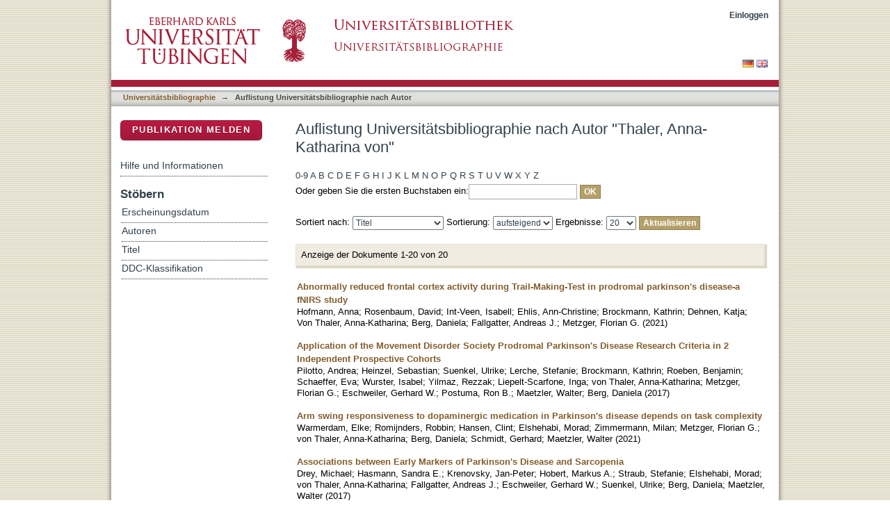

--- FILE ---
content_type: text/html;charset=utf-8
request_url: https://publikationen.uni-tuebingen.de/xmlui/handle/10900/11221/browse?value=Thaler,%20Anna-Katharina%20von&type=author
body_size: 82788
content:
<?xml version="1.0" encoding="UTF-8"?>
<!DOCTYPE html PUBLIC "-//W3C//DTD XHTML 1.0 Strict//EN" "http://www.w3.org/TR/xhtml1/DTD/xhtml1-strict.dtd">
<html xmlns="http://www.w3.org/1999/xhtml" class="no-js">
<head>
<meta content="text/html; charset=UTF-8" http-equiv="Content-Type" />
<meta content="IE=edge,chrome=1" http-equiv="X-UA-Compatible" />
<meta content="width=device-width; initial-scale=1.0; maximum-scale=1.0;" name="viewport" />
<link rel="shortcut icon" href="/xmlui/themes/hsbiblio/images/favicon.ico" />
<link rel="apple-touch-icon" href="/xmlui/themes/hsbiblio/images/apple-touch-icon.png" />
<meta name="Generator" content="DSpace 6.3" />
<link type="text/css" rel="stylesheet" media="screen" href="/xmlui/themes/hsbiblio/lib/css/reset.css" />
<link type="text/css" rel="stylesheet" media="screen" href="/xmlui/themes/hsbiblio/lib/css/base.css" />
<link type="text/css" rel="stylesheet" media="screen" href="/xmlui/themes/hsbiblio/lib/css/helper.css" />
<link type="text/css" rel="stylesheet" media="screen" href="/xmlui/themes/hsbiblio/lib/css/jquery-ui-1.8.15.custom.css" />
<link type="text/css" rel="stylesheet" media="screen" href="/xmlui/themes/hsbiblio/lib/css/style.css" />
<link type="text/css" rel="stylesheet" media="screen" href="/xmlui/themes/hsbiblio/lib/css/authority-control.css" />
<link type="text/css" rel="stylesheet" media="screen" href="/xmlui/themes/hsbiblio/../../static/css/uniTuebingen.css" />
<link type="text/css" rel="stylesheet" media="screen" href="/xmlui/themes/hsbiblio/../../static/css/bibliographie.css" />
<link type="text/css" rel="stylesheet" media="handheld" href="/xmlui/themes/hsbiblio/lib/css/handheld.css" />
<link type="text/css" rel="stylesheet" media="print" href="/xmlui/themes/hsbiblio/lib/css/print.css" />
<link type="text/css" rel="stylesheet" media="all" href="/xmlui/themes/hsbiblio/lib/css/media.css" />
<link type="application/opensearchdescription+xml" rel="search" href="https://publikationen.uni-tuebingen.de:443/xmlui/open-search/description.xml" title="DSpace" />
<script type="text/javascript">
                                //Clear default text of empty text areas on focus
                                function tFocus(element)
                                {
                                        if (element.value == ' '){element.value='';}
                                }
                                //Clear default text of empty text areas on submit
                                function tSubmit(form)
                                {
                                        var defaultedElements = document.getElementsByTagName("textarea");
                                        for (var i=0; i != defaultedElements.length; i++){
                                                if (defaultedElements[i].value == ' '){
                                                        defaultedElements[i].value='';}}
                                }
                                //Disable pressing 'enter' key to submit a form (otherwise pressing 'enter' causes a submission to start over)
                                function disableEnterKey(e)
                                {
                                     var key;

                                     if(window.event)
                                          key = window.event.keyCode;     //Internet Explorer
                                     else
                                          key = e.which;     //Firefox and Netscape

                                     if(key == 13)  //if "Enter" pressed, then disable!
                                          return false;
                                     else
                                          return true;
                                }

                                function FnArray()
                                {
                                    this.funcs = new Array;
                                }

                                FnArray.prototype.add = function(f)
                                {
                                    if( typeof f!= "function" )
                                    {
                                        f = new Function(f);
                                    }
                                    this.funcs[this.funcs.length] = f;
                                };

                                FnArray.prototype.execute = function()
                                {
                                    for( var i=0; i < this.funcs.length; i++ )
                                    {
                                        this.funcs[i]();
                                    }
                                };

                                var runAfterJSImports = new FnArray();
            </script>
<script xmlns:i18n="http://apache.org/cocoon/i18n/2.1" type="text/javascript" src="/xmlui/themes/hsbiblio/lib/js/modernizr-1.7.min.js"> </script>
<title>Auflistung  Universitätsbibliographie nach Autor "Thaler, Anna-Katharina von"</title>
</head><!--[if lt IE 7 ]> <body class="ie6"> <![endif]-->
                <!--[if IE 7 ]>    <body class="ie7"> <![endif]-->
                <!--[if IE 8 ]>    <body class="ie8"> <![endif]-->
                <!--[if IE 9 ]>    <body class="ie9"> <![endif]-->
                <!--[if (gt IE 9)|!(IE)]><!--><body><!--<![endif]-->
<div xmlns:i18n="http://apache.org/cocoon/i18n/2.1" xmlns="http://di.tamu.edu/DRI/1.0/" id="page">
<div id="ds-main">
<div id="ds-header-wrapper">
<div class="clearfix" id="ds-header">
<a id="ds-header-logo-link" href="http://www.uni-tuebingen.de" target="_blank">
<span id="ds-header-logo"> </span>
</a>
<a id="ds-header-logo-link" href="https://bibliographie.uni-tuebingen.de">
<span id="ds-header-logo-ub"> </span>
</a>
<h1 class="pagetitle visuallyhidden">Auflistung  Universitätsbibliographie nach Autor "Thaler, Anna-Katharina von"</h1>
<h2 xmlns:i18n="http://apache.org/cocoon/i18n/2.1" xmlns="http://di.tamu.edu/DRI/1.0/" class="static-pagetitle visuallyhidden">DSpace Repositorium (Manakin basiert)</h2>
<div xmlns:i18n="http://apache.org/cocoon/i18n/2.1" id="ds-user-box">
<p>
<a href="/xmlui/login">Einloggen</a>
</p>
</div>
</div>
</div>
<div xmlns:i18n="http://apache.org/cocoon/i18n/2.1" id="ds-trail-wrapper">
<div id="ds-language-selection">
<a href="&#10;   &#9;&#9;&#9;&#9;&#9;&#9;&#9;javascript:window.location.search = '?locale-attribute=de';&#10;&#9;&#9;&#9;&#9;&#9;&#9;">
<img src="/xmlui/static/gfx/flag_de.png" />
</a>
<a href="&#10;   &#9;&#9;&#9;&#9;&#9;&#9;&#9;javascript:window.location.search = '?locale-attribute=en';&#10;&#9;&#9;&#9;&#9;&#9;&#9;">
<img src="/xmlui/static/gfx/flag_en.png" />
</a>
</div>
<ul id="ds-trail">
<li class="ds-trail-link first-link ">
<a href="/xmlui/">Publikationsdienste</a>
</li>
<li xmlns:i18n="http://apache.org/cocoon/i18n/2.1" xmlns="http://di.tamu.edu/DRI/1.0/" class="ds-trail-arrow">→</li>
<li class="ds-trail-link ">
<a href="/xmlui/handle/10900/11221">Universitätsbibliographie</a>
</li>
<li class="ds-trail-arrow">→</li>
<li class="ds-trail-link last-link">Auflistung  Universitätsbibliographie nach Autor</li>
<a xmlns:i18n="http://apache.org/cocoon/i18n/2.1" xmlns="http://di.tamu.edu/DRI/1.0/" href="javascript:window.history.back();" id="utue_back_button">« zurück</a>
</ul>
</div>
<div xmlns:i18n="http://apache.org/cocoon/i18n/2.1" class="hidden" id="no-js-warning-wrapper">
<div id="no-js-warning">
<div class="notice failure">JavaScript is disabled for your browser. Some features of this site may not work without it.</div>
</div>
</div>
<div id="ds-content-wrapper">
<div class="clearfix" id="ds-content">
<div id="ds-body">
<h1 class="ds-div-head">Auflistung  Universitätsbibliographie nach Autor "Thaler, Anna-Katharina von"</h1>
<div xmlns:i18n="http://apache.org/cocoon/i18n/2.1" xmlns="http://di.tamu.edu/DRI/1.0/" id="aspect_artifactbrowser_ConfigurableBrowse_div_browse-by-author" class="ds-static-div primary">
<form id="aspect_artifactbrowser_ConfigurableBrowse_div_browse-navigation" class="ds-interactive-div secondary navigation" action="browse" method="post" onsubmit="javascript:tSubmit(this);">
<p id="aspect_artifactbrowser_ConfigurableBrowse_p_hidden-fields" class="ds-paragraph hidden">
<input id="aspect_artifactbrowser_ConfigurableBrowse_field_rpp" class="ds-hidden-field" name="rpp" type="hidden" value="20" />
<input id="aspect_artifactbrowser_ConfigurableBrowse_field_sort_by" class="ds-hidden-field" name="sort_by" type="hidden" value="-1" />
<input id="aspect_artifactbrowser_ConfigurableBrowse_field_type" class="ds-hidden-field" name="type" type="hidden" value="author" />
<input id="aspect_artifactbrowser_ConfigurableBrowse_field_value" class="ds-hidden-field" name="value" type="hidden" value="Thaler, Anna-Katharina von" />
<input id="aspect_artifactbrowser_ConfigurableBrowse_field_etal" class="ds-hidden-field" name="etal" type="hidden" value="-1" />
<input id="aspect_artifactbrowser_ConfigurableBrowse_field_order" class="ds-hidden-field" name="order" type="hidden" value="ASC" />
</p>
<ul id="aspect_artifactbrowser_ConfigurableBrowse_list_jump-list" class="ds-simple-list alphabet">
<li class="ds-simple-list-item">
<a href="browse?rpp=20&amp;etal=-1&amp;sort_by=-1&amp;type=author&amp;starts_with=0&amp;order=ASC">0-9</a>
</li>
<li class="ds-simple-list-item">
<a href="browse?rpp=20&amp;etal=-1&amp;sort_by=-1&amp;type=author&amp;starts_with=A&amp;order=ASC">A</a>
</li>
<li class="ds-simple-list-item">
<a href="browse?rpp=20&amp;etal=-1&amp;sort_by=-1&amp;type=author&amp;starts_with=B&amp;order=ASC">B</a>
</li>
<li class="ds-simple-list-item">
<a href="browse?rpp=20&amp;etal=-1&amp;sort_by=-1&amp;type=author&amp;starts_with=C&amp;order=ASC">C</a>
</li>
<li class="ds-simple-list-item">
<a href="browse?rpp=20&amp;etal=-1&amp;sort_by=-1&amp;type=author&amp;starts_with=D&amp;order=ASC">D</a>
</li>
<li class="ds-simple-list-item">
<a href="browse?rpp=20&amp;etal=-1&amp;sort_by=-1&amp;type=author&amp;starts_with=E&amp;order=ASC">E</a>
</li>
<li class="ds-simple-list-item">
<a href="browse?rpp=20&amp;etal=-1&amp;sort_by=-1&amp;type=author&amp;starts_with=F&amp;order=ASC">F</a>
</li>
<li class="ds-simple-list-item">
<a href="browse?rpp=20&amp;etal=-1&amp;sort_by=-1&amp;type=author&amp;starts_with=G&amp;order=ASC">G</a>
</li>
<li class="ds-simple-list-item">
<a href="browse?rpp=20&amp;etal=-1&amp;sort_by=-1&amp;type=author&amp;starts_with=H&amp;order=ASC">H</a>
</li>
<li class="ds-simple-list-item">
<a href="browse?rpp=20&amp;etal=-1&amp;sort_by=-1&amp;type=author&amp;starts_with=I&amp;order=ASC">I</a>
</li>
<li class="ds-simple-list-item">
<a href="browse?rpp=20&amp;etal=-1&amp;sort_by=-1&amp;type=author&amp;starts_with=J&amp;order=ASC">J</a>
</li>
<li class="ds-simple-list-item">
<a href="browse?rpp=20&amp;etal=-1&amp;sort_by=-1&amp;type=author&amp;starts_with=K&amp;order=ASC">K</a>
</li>
<li class="ds-simple-list-item">
<a href="browse?rpp=20&amp;etal=-1&amp;sort_by=-1&amp;type=author&amp;starts_with=L&amp;order=ASC">L</a>
</li>
<li class="ds-simple-list-item">
<a href="browse?rpp=20&amp;etal=-1&amp;sort_by=-1&amp;type=author&amp;starts_with=M&amp;order=ASC">M</a>
</li>
<li class="ds-simple-list-item">
<a href="browse?rpp=20&amp;etal=-1&amp;sort_by=-1&amp;type=author&amp;starts_with=N&amp;order=ASC">N</a>
</li>
<li class="ds-simple-list-item">
<a href="browse?rpp=20&amp;etal=-1&amp;sort_by=-1&amp;type=author&amp;starts_with=O&amp;order=ASC">O</a>
</li>
<li class="ds-simple-list-item">
<a href="browse?rpp=20&amp;etal=-1&amp;sort_by=-1&amp;type=author&amp;starts_with=P&amp;order=ASC">P</a>
</li>
<li class="ds-simple-list-item">
<a href="browse?rpp=20&amp;etal=-1&amp;sort_by=-1&amp;type=author&amp;starts_with=Q&amp;order=ASC">Q</a>
</li>
<li class="ds-simple-list-item">
<a href="browse?rpp=20&amp;etal=-1&amp;sort_by=-1&amp;type=author&amp;starts_with=R&amp;order=ASC">R</a>
</li>
<li class="ds-simple-list-item">
<a href="browse?rpp=20&amp;etal=-1&amp;sort_by=-1&amp;type=author&amp;starts_with=S&amp;order=ASC">S</a>
</li>
<li class="ds-simple-list-item">
<a href="browse?rpp=20&amp;etal=-1&amp;sort_by=-1&amp;type=author&amp;starts_with=T&amp;order=ASC">T</a>
</li>
<li class="ds-simple-list-item">
<a href="browse?rpp=20&amp;etal=-1&amp;sort_by=-1&amp;type=author&amp;starts_with=U&amp;order=ASC">U</a>
</li>
<li class="ds-simple-list-item">
<a href="browse?rpp=20&amp;etal=-1&amp;sort_by=-1&amp;type=author&amp;starts_with=V&amp;order=ASC">V</a>
</li>
<li class="ds-simple-list-item">
<a href="browse?rpp=20&amp;etal=-1&amp;sort_by=-1&amp;type=author&amp;starts_with=W&amp;order=ASC">W</a>
</li>
<li class="ds-simple-list-item">
<a href="browse?rpp=20&amp;etal=-1&amp;sort_by=-1&amp;type=author&amp;starts_with=X&amp;order=ASC">X</a>
</li>
<li class="ds-simple-list-item">
<a href="browse?rpp=20&amp;etal=-1&amp;sort_by=-1&amp;type=author&amp;starts_with=Y&amp;order=ASC">Y</a>
</li>
<li class="ds-simple-list-item">
<a href="browse?rpp=20&amp;etal=-1&amp;sort_by=-1&amp;type=author&amp;starts_with=Z&amp;order=ASC">Z</a>
</li>
</ul>
<p class="ds-paragraph">Oder geben Sie die ersten Buchstaben ein:<input xmlns:i18n="http://apache.org/cocoon/i18n/2.1" xmlns="http://www.w3.org/1999/xhtml" id="aspect_artifactbrowser_ConfigurableBrowse_field_starts_with" class="ds-text-field" name="starts_with" type="text" value="" title="Auflistung von Dokumenten, die mit diesen Buchstaben anfangen" />
<input xmlns:i18n="http://apache.org/cocoon/i18n/2.1" id="aspect_artifactbrowser_ConfigurableBrowse_field_submit" class="ds-button-field" name="submit" type="submit" value="OK" />
</p>
</form>
<form id="aspect_artifactbrowser_ConfigurableBrowse_div_browse-controls" class="ds-interactive-div browse controls" action="browse?resetOffset=true" method="post" onsubmit="javascript:tSubmit(this);">
<p id="aspect_artifactbrowser_ConfigurableBrowse_p_hidden-fields" class="ds-paragraph hidden">
<input id="aspect_artifactbrowser_ConfigurableBrowse_field_type" class="ds-hidden-field" name="type" type="hidden" value="author" />
<input id="aspect_artifactbrowser_ConfigurableBrowse_field_value" class="ds-hidden-field" name="value" type="hidden" value="Thaler, Anna-Katharina von" />
</p>
<p class="ds-paragraph">Sortiert nach: <select xmlns:i18n="http://apache.org/cocoon/i18n/2.1" xmlns="http://www.w3.org/1999/xhtml" id="aspect_artifactbrowser_ConfigurableBrowse_field_sort_by" class="ds-select-field" name="sort_by">
<option value="1">Titel</option>
<option xmlns="http://di.tamu.edu/DRI/1.0/" value="2">Erscheinungsdatum</option>
<option xmlns="http://di.tamu.edu/DRI/1.0/" value="3">Zugangsdatum</option>
</select> Sortierung: <select xmlns="http://www.w3.org/1999/xhtml" xmlns:i18n="http://apache.org/cocoon/i18n/2.1" id="aspect_artifactbrowser_ConfigurableBrowse_field_order" class="ds-select-field" name="order">
<option value="ASC" selected="selected">aufsteigend</option>
<option xmlns="http://di.tamu.edu/DRI/1.0/" value="DESC">absteigend</option>
</select> Ergebnisse: <select xmlns="http://www.w3.org/1999/xhtml" xmlns:i18n="http://apache.org/cocoon/i18n/2.1" id="aspect_artifactbrowser_ConfigurableBrowse_field_rpp" class="ds-select-field" name="rpp">
<option value="5">5</option>
<option value="10">10</option>
<option value="20" selected="selected">20</option>
<option value="40">40</option>
<option value="60">60</option>
<option value="80">80</option>
<option value="100">100</option>
</select>
<input xmlns:i18n="http://apache.org/cocoon/i18n/2.1" id="aspect_artifactbrowser_ConfigurableBrowse_field_update" class="ds-button-field" name="update" type="submit" value="Aktualisieren" />
</p>
</form>
<div class="pagination clearfix top">
<p class="pagination-info">Anzeige der Dokumente 1-20 von 20</p>
<ul xmlns:i18n="http://apache.org/cocoon/i18n/2.1" class="pagination-links">
<li />
<li />
</ul>
</div>
<div id="aspect_artifactbrowser_ConfigurableBrowse_div_browse-by-author-results" class="ds-static-div primary">
<ul xmlns:oreatom="http://www.openarchives.org/ore/atom/" xmlns:ore="http://www.openarchives.org/ore/terms/" xmlns:atom="http://www.w3.org/2005/Atom" class="ds-artifact-list">
<!-- External Metadata URL: cocoon://metadata/handle/10900/125483/mets.xml?sections=dmdSec,fileSec&fileGrpTypes=THUMBNAIL-->
<li class="ds-artifact-item odd">
<div class="artifact-description">
<div class="artifact-title">
<a href="/xmlui/handle/10900/125483">Abnormally reduced frontal cortex activity during Trail-Making-Test in prodromal parkinson's disease-a fNIRS study</a>
<span class="Z3988" title="ctx_ver=Z39.88-2004&amp;rft_val_fmt=info%3Aofi%2Ffmt%3Akev%3Amtx%3Adc&amp;rft_id=1558-1497&amp;rft_id=http%3A%2F%2Fhdl.handle.net%2F10900%2F125483&amp;rfr_id=info%3Asid%2Fdspace.org%3Arepository&amp;rft.quellen=20211125174918_00883&amp;rft.publikation=148-158&amp;rft.personen=Hofmann%2C+Anna&amp;rft.personen=Rosenbaum%2C+David&amp;rft.personen=Int-Veen%2C+Isabell&amp;rft.personen=Ehlis%2C+Ann-Christine&amp;rft.personen=Brockmann%2C+Kathrin&amp;rft.personen=Dehnen%2C+Katja&amp;rft.personen=Von+Thaler%2C+Anna-Katharina&amp;rft.personen=Berg%2C+Daniela&amp;rft.personen=Fallgatter%2C+Andreas+J.&amp;rft.personen=Metzger%2C+Florian+G.&amp;rft.isPartOf=Neurobiology+of+Aging&amp;rft.isPartOf=105&amp;rft.wos=WOS%3A000680064700014&amp;rft.wos=Univ+Hosp+Tubingen%2C+Hertie+Inst+Clin+Brain+Res%2C+Dept+Neurodegenerat+Dis%2C+Tubingen%2C+Germany&amp;rft.wos=Univ+Tubingen%2C+German+Ctr+Neurodegenerat+Dis+DZNE%2C+Tubingen%2C+Germany&amp;rft.wos=Univ+Hosp+Tubingen%2C+Dept+Psychiat+%26+Psychotherapy%2C+Tubingen%2C+Germany&amp;rft.wos=Univ+Hosp+Tubingen%2C+Geriatr+Ctr%2C+Tubingen%2C+Germany" />
</div>
<div class="artifact-info">
<span class="author">
<span>Hofmann, Anna</span>; <span>Rosenbaum, David</span>; <span>Int-Veen, Isabell</span>; <span>Ehlis, Ann-Christine</span>; <span>Brockmann, Kathrin</span>; <span>Dehnen, Katja</span>; <span>Von Thaler, Anna-Katharina</span>; <span>Berg, Daniela</span>; <span>Fallgatter, Andreas J.</span>; <span>Metzger, Florian G.</span>
</span> <span class="publisher-date">(<span class="date">2021</span>)</span>
</div>
</div>
</li>
<!-- External Metadata URL: cocoon://metadata/handle/10900/78354/mets.xml?sections=dmdSec,fileSec&fileGrpTypes=THUMBNAIL-->
<li class="ds-artifact-item even">
<div class="artifact-description">
<div class="artifact-title">
<a href="/xmlui/handle/10900/78354">Application of the Movement Disorder Society Prodromal Parkinson's Disease Research Criteria in 2 Independent Prospective Cohorts</a>
<span class="Z3988" title="ctx_ver=Z39.88-2004&amp;rft_val_fmt=info%3Aofi%2Ffmt%3Akev%3Amtx%3Adc&amp;rft_id=1531-8257&amp;rft_id=http%3A%2F%2Fhdl.handle.net%2F10900%2F78354&amp;rfr_id=info%3Asid%2Fdspace.org%3Arepository&amp;rft.quellen=20170815222223_00277&amp;rft.publikation=1025-1034&amp;rft.personen=Pilotto%2C+Andrea&amp;rft.personen=Heinzel%2C+Sebastian&amp;rft.personen=Suenkel%2C+Ulrike&amp;rft.personen=Lerche%2C+Stefanie&amp;rft.personen=Brockmann%2C+Kathrin&amp;rft.personen=Roeben%2C+Benjamin&amp;rft.personen=Schaeffer%2C+Eva&amp;rft.personen=Wurster%2C+Isabel&amp;rft.personen=Yilmaz%2C+Rezzak&amp;rft.personen=Liepelt-Scarfone%2C+Inga&amp;rft.personen=von+Thaler%2C+Anna-Katharina&amp;rft.personen=Metzger%2C+Florian+G.&amp;rft.personen=Eschweiler%2C+Gerhard+W.&amp;rft.personen=Postuma%2C+Ron+B.&amp;rft.personen=Maetzler%2C+Walter&amp;rft.personen=Berg%2C+Daniela&amp;rft.isPartOf=Movement+Disorders&amp;rft.isPartOf=7&amp;rft.isPartOf=32&amp;rft.wos=WOS%3A000405488300011&amp;rft.wos=Univ+Tubingen%2C+Hertie+Inst+Clin+Brain+Res%2C+Dept+Neurodegenerat%2C+Tubingen%2C+Germany&amp;rft.wos=German+Ctr+Neurodegenerat+Dis%2C+Tubingen%2C+Germany&amp;rft.wos=Tuebingen+Univ+Hosp%2C+Geriatr+Ctr%2C+Dept+Psychiat+%26+Psychotherapy%2C+Tubingen%2C+Germany" />
</div>
<div class="artifact-info">
<span class="author">
<span>Pilotto, Andrea</span>; <span>Heinzel, Sebastian</span>; <span>Suenkel, Ulrike</span>; <span>Lerche, Stefanie</span>; <span>Brockmann, Kathrin</span>; <span>Roeben, Benjamin</span>; <span>Schaeffer, Eva</span>; <span>Wurster, Isabel</span>; <span>Yilmaz, Rezzak</span>; <span>Liepelt-Scarfone, Inga</span>; <span>von Thaler, Anna-Katharina</span>; <span>Metzger, Florian G.</span>; <span>Eschweiler, Gerhard W.</span>; <span>Postuma, Ron B.</span>; <span>Maetzler, Walter</span>; <span>Berg, Daniela</span>
</span> <span class="publisher-date">(<span class="date">2017</span>)</span>
</div>
</div>
</li>
<!-- External Metadata URL: cocoon://metadata/handle/10900/125290/mets.xml?sections=dmdSec,fileSec&fileGrpTypes=THUMBNAIL-->
<li class="ds-artifact-item odd">
<div class="artifact-description">
<div class="artifact-title">
<a href="/xmlui/handle/10900/125290">Arm swing responsiveness to dopaminergic medication in Parkinson's disease depends on task complexity</a>
<span class="Z3988" title="ctx_ver=Z39.88-2004&amp;rft_val_fmt=info%3Aofi%2Ffmt%3Akev%3Amtx%3Adc&amp;rft_id=2373-8057&amp;rft_id=http%3A%2F%2Fhdl.handle.net%2F10900%2F125290&amp;rfr_id=info%3Asid%2Fdspace.org%3Arepository&amp;rft.quellen=20211125174918_00324&amp;rft.personen=Warmerdam%2C+Elke&amp;rft.personen=Romijnders%2C+Robbin&amp;rft.personen=Hansen%2C+Clint&amp;rft.personen=Elshehabi%2C+Morad&amp;rft.personen=Zimmermann%2C+Milan&amp;rft.personen=Metzger%2C+Florian+G.&amp;rft.personen=von+Thaler%2C+Anna-Katharina&amp;rft.personen=Berg%2C+Daniela&amp;rft.personen=Schmidt%2C+Gerhard&amp;rft.personen=Maetzler%2C+Walter&amp;rft.isPartOf=Npj+Parkinsons+Disease&amp;rft.isPartOf=Article+89&amp;rft.isPartOf=7&amp;rft.wos=WOS%3A000703870300001&amp;rft.wos=Univ+Tubingen%2C+Hertie+Inst+Clin+Brain+Res%2C+Dept+Neurodegenerat%2C+Tubingen%2C+Germany&amp;rft.wos=German+Ctr+Neurodegenerat+Dis%2C+Tubingen%2C+Germany&amp;rft.wos=Univ+Hosp+Tubingen%2C+Dept+Psychiat+%26+Psychotherapy%2C+Tubingen%2C+Germany&amp;rft.wos=Univ+Hosp+Tubingen%2C+Geriatr+Ctr%2C+Tubingen%2C+Germany" />
</div>
<div class="artifact-info">
<span class="author">
<span>Warmerdam, Elke</span>; <span>Romijnders, Robbin</span>; <span>Hansen, Clint</span>; <span>Elshehabi, Morad</span>; <span>Zimmermann, Milan</span>; <span>Metzger, Florian G.</span>; <span>von Thaler, Anna-Katharina</span>; <span>Berg, Daniela</span>; <span>Schmidt, Gerhard</span>; <span>Maetzler, Walter</span>
</span> <span class="publisher-date">(<span class="date">2021</span>)</span>
</div>
</div>
</li>
<!-- External Metadata URL: cocoon://metadata/handle/10900/81053/mets.xml?sections=dmdSec,fileSec&fileGrpTypes=THUMBNAIL-->
<li class="ds-artifact-item even">
<div class="artifact-description">
<div class="artifact-title">
<a href="/xmlui/handle/10900/81053">Associations between Early Markers of Parkinson's Disease and Sarcopenia</a>
<span class="Z3988" title="ctx_ver=Z39.88-2004&amp;rft_val_fmt=info%3Aofi%2Ffmt%3Akev%3Amtx%3Adc&amp;rft_id=1663-4365&amp;rft_id=http%3A%2F%2Fhdl.handle.net%2F10900%2F81053&amp;rfr_id=info%3Asid%2Fdspace.org%3Arepository&amp;rft.kommentar=Evtl.+Spiegelung+in+weitere+Sammlung+n%C3%B6tig+%28mehrerer+Fakult%C3%A4ten%29&amp;rft.quellen=20170815222223_01442&amp;rft.personen=Drey%2C+Michael&amp;rft.personen=Hasmann%2C+Sandra+E.&amp;rft.personen=Krenovsky%2C+Jan-Peter&amp;rft.personen=Hobert%2C+Markus+A.&amp;rft.personen=Straub%2C+Stefanie&amp;rft.personen=Elshehabi%2C+Morad&amp;rft.personen=von+Thaler%2C+Anna-Katharina&amp;rft.personen=Fallgatter%2C+Andreas+J.&amp;rft.personen=Eschweiler%2C+Gerhard+W.&amp;rft.personen=Suenkel%2C+Ulrike&amp;rft.personen=Berg%2C+Daniela&amp;rft.personen=Maetzler%2C+Walter&amp;rft.isPartOf=Frontiers+in+Aging+Neuroscience&amp;rft.isPartOf=Article+53&amp;rft.isPartOf=9&amp;rft.wos=WOS%3A000395558800001&amp;rft.wos=Univ+Tubingen%2C+Hertie+Inst+Clin+Brain+Res%2C+Ctr+Neurol%2C+Dept+Neurodegenerat%2C+Tubingen%2C+Germany&amp;rft.wos=German+Ctr+Neurodegenerat+Dis+DZNE%2C+Tubingen%2C+Germany&amp;rft.wos=Univ+Tubingen%2C+Dept+Psychiat+%26+Psychotherapy%2C+Tubingen%2C+Germany&amp;rft.wos=Univ+Tubingen%2C+Geriatr+Ctr%2C+Tubingen%2C+Germany" />
</div>
<div class="artifact-info">
<span class="author">
<span>Drey, Michael</span>; <span>Hasmann, Sandra E.</span>; <span>Krenovsky, Jan-Peter</span>; <span>Hobert, Markus A.</span>; <span>Straub, Stefanie</span>; <span>Elshehabi, Morad</span>; <span>von Thaler, Anna-Katharina</span>; <span>Fallgatter, Andreas J.</span>; <span>Eschweiler, Gerhard W.</span>; <span>Suenkel, Ulrike</span>; <span>Berg, Daniela</span>; <span>Maetzler, Walter</span>
</span> <span class="publisher-date">(<span class="date">2017</span>)</span>
</div>
</div>
</li>
<!-- External Metadata URL: cocoon://metadata/handle/10900/145011/mets.xml?sections=dmdSec,fileSec&fileGrpTypes=THUMBNAIL-->
<li class="ds-artifact-item odd">
<div class="artifact-description">
<div class="artifact-title">
<a href="/xmlui/handle/10900/145011">Bayesian network modeling of risk and prodromal markers of Parkinson's disease</a>
<span class="Z3988" title="ctx_ver=Z39.88-2004&amp;rft_val_fmt=info%3Aofi%2Ffmt%3Akev%3Amtx%3Adc&amp;rft_id=1932-6203&amp;rft_id=http%3A%2F%2Fhdl.handle.net%2F10900%2F145011&amp;rfr_id=info%3Asid%2Fdspace.org%3Arepository&amp;rft.quellen=20230619000000_01046&amp;rft.personen=Sood%2C+Meemansa&amp;rft.personen=Suenkel%2C+Ulrike&amp;rft.personen=von+Thaler%2C+Anna-Katharina&amp;rft.personen=Zacharias%2C+Helena+U.+U.&amp;rft.personen=Brockmann%2C+Kathrin&amp;rft.personen=Eschweiler%2C+Gerhard+W.&amp;rft.personen=Maetzler%2C+Walter&amp;rft.personen=Berg%2C+Daniela&amp;rft.personen=Froehlich%2C+Holger&amp;rft.personen=Heinzel%2C+Sebastian&amp;rft.isPartOf=Plos+One&amp;rft.isPartOf=Article+e0280609&amp;rft.isPartOf=18+%282%29&amp;rft.wos=WOS%3A000972006100002&amp;rft.wos=Tubingen+Univ+Hosp%2C+Dept+Psychiat+%26+Psychotherapy%2C+Tubingen%2C+Germany&amp;rft.wos=Univ+Tubingen%2C+Hertie+Inst+Clin+Brain+Res%2C+Dept+Neurodegenerat%2C+Tubingen%2C+Germany&amp;rft.wos=Univ+Tubingen%2C+German+Ctr+Neurodegenerat+Dis%2C+Tubingen%2C+Germany&amp;rft.wos=Tubingen+Univ+Hosp%2C+Geriatr+Ctr%2C+Tubingen%2C+Germany" />
</div>
<div class="artifact-info">
<span class="author">
<span>Sood, Meemansa</span>; <span>Suenkel, Ulrike</span>; <span>von Thaler, Anna-Katharina</span>; <span>Zacharias, Helena U. U.</span>; <span>Brockmann, Kathrin</span>; <span>Eschweiler, Gerhard W.</span>; <span>Maetzler, Walter</span>; <span>Berg, Daniela</span>; <span>Froehlich, Holger</span>; <span>Heinzel, Sebastian</span>
</span> <span class="publisher-date">(<span class="date">2023</span>)</span>
</div>
</div>
</li>
<!-- External Metadata URL: cocoon://metadata/handle/10900/87139/mets.xml?sections=dmdSec,fileSec&fileGrpTypes=THUMBNAIL-->
<li class="ds-artifact-item even">
<div class="artifact-description">
<div class="artifact-title">
<a href="/xmlui/handle/10900/87139">Cognitive Performance Patterns in Healthy Individuals with Substantia Nigra Hyperechogenicity and Early Parkinson's Disease</a>
<span class="Z3988" title="ctx_ver=Z39.88-2004&amp;rft_val_fmt=info%3Aofi%2Ffmt%3Akev%3Amtx%3Adc&amp;rft_id=1663-4365&amp;rft_id=http%3A%2F%2Fhdl.handle.net%2F10900%2F87139&amp;rfr_id=info%3Asid%2Fdspace.org%3Arepository&amp;rft.quellen=20180405102126_00365&amp;rft.personen=Yilmaz%2C+Rezzak&amp;rft.personen=Graeber%2C+Susanne&amp;rft.personen=Roeben%2C+Benjamin&amp;rft.personen=Suenkel%2C+Ulrike&amp;rft.personen=von+Thaler%2C+Anna-Katharine&amp;rft.personen=Heinzel%2C+Sebastian&amp;rft.personen=Metzger%2C+Florian+G.&amp;rft.personen=Eschweiler%2C+Gerhard+W.&amp;rft.personen=Maetzler%2C+Walter&amp;rft.personen=Berg%2C+Daniela&amp;rft.personen=Liepelt-Scarfone%2C+Inga&amp;rft.isPartOf=Frontiers+in+Aging+Neuroscience&amp;rft.isPartOf=Article+271&amp;rft.isPartOf=8&amp;rft.wos=WOS%3A000387724700001&amp;rft.wos=Univ+Tubingen%2C+Hertie+Inst+Clin+Brain+Res%2C+Dept+Neurodegenerat%2C+Tubingen%2C+Germany&amp;rft.wos=German+Ctr+Neurodegenerat+Dis%2C+Tubingen%2C+Germany&amp;rft.wos=Univ+Tubingen%2C+Dept+Psychiat+%26+Psychotherapy%2C+Tubingen%2C+Germany&amp;rft.wos=Univ+Hosp+Tuebingen%2C+Geriatr+Ctr%2C+Tubingen%2C+Germany" />
</div>
<div class="artifact-info">
<span class="author">
<span>Yilmaz, Rezzak</span>; <span>Graeber, Susanne</span>; <span>Roeben, Benjamin</span>; <span>Suenkel, Ulrike</span>; <span>von Thaler, Anna-Katharine</span>; <span>Heinzel, Sebastian</span>; <span>Metzger, Florian G.</span>; <span>Eschweiler, Gerhard W.</span>; <span>Maetzler, Walter</span>; <span>Berg, Daniela</span>; <span>Liepelt-Scarfone, Inga</span>
</span> <span class="publisher-date">(<span class="date">2016</span>)</span>
</div>
</div>
</li>
<!-- External Metadata URL: cocoon://metadata/handle/10900/114047/mets.xml?sections=dmdSec,fileSec&fileGrpTypes=THUMBNAIL-->
<li class="ds-artifact-item odd">
<div class="artifact-description">
<div class="artifact-title">
<a href="/xmlui/handle/10900/114047">Common diseases alter the physiological age-related blood microRNA profile</a>
<span class="Z3988" title="ctx_ver=Z39.88-2004&amp;rft_val_fmt=info%3Aofi%2Ffmt%3Akev%3Amtx%3Adc&amp;rft_id=2041-1723&amp;rft_id=http%3A%2F%2Fhdl.handle.net%2F10900%2F114047&amp;rfr_id=info%3Asid%2Fdspace.org%3Arepository&amp;rft.quellen=20210304112512_00520&amp;rft.personen=Fehlmann%2C+Tobias&amp;rft.personen=Lehallier%2C+Benoit&amp;rft.personen=Schaum%2C+Nicholas&amp;rft.personen=Hahn%2C+Oliver&amp;rft.personen=Kahraman%2C+Mustafa&amp;rft.personen=Li%2C+Yongping&amp;rft.personen=Grammes%2C+Nadja&amp;rft.personen=Geffers%2C+Lars&amp;rft.personen=Backes%2C+Christina&amp;rft.personen=Balling%2C+Rudi&amp;rft.personen=Kern%2C+Fabian&amp;rft.personen=Krueger%2C+Rejko&amp;rft.personen=Lammert%2C+Frank&amp;rft.personen=Ludwig%2C+Nicole&amp;rft.personen=Meder%2C+Benjamin&amp;rft.personen=Fromm%2C+Bastian&amp;rft.personen=Maetzler%2C+Walter&amp;rft.personen=Berg%2C+Daniela&amp;rft.personen=Brockmann%2C+Kathrin&amp;rft.personen=Deuschle%2C+Christian&amp;rft.personen=von+Thaler%2C+Anna-Katharina&amp;rft.personen=Eschweiler%2C+Gerhard+W.&amp;rft.personen=Milman%2C+Sofiya&amp;rft.personen=Barziliai%2C+Nir&amp;rft.personen=Reichert%2C+Matthias&amp;rft.personen=Wyss-Coray%2C+Tony&amp;rft.personen=Meese%2C+Eckart&amp;rft.personen=Keller%2C+Andreas&amp;rft.isPartOf=Nature+Communications&amp;rft.isPartOf=Article+5958&amp;rft.isPartOf=11&amp;rft.wos=WOS%3A000602959900004&amp;rft.wos=TREND+Study+Ctr+Tubingen%2C+Tubingen%2C+Germany&amp;rft.wos=Univ+Hosp+Tubingen%2C+Geriatr+Ctr%2C+D-72076+Tubingen%2C+Germany&amp;rft.wos=Univ+Hosp+Tubingen%2C+Dept+Psychiat+%26+Psychotherapy%2C+D-72076+Tubingen%2C+Germany" />
</div>
<div class="artifact-info">
<span class="author">
<span>Fehlmann, Tobias</span>; <span>Lehallier, Benoit</span>; <span>Schaum, Nicholas</span>; <span>Hahn, Oliver</span>; <span>Kahraman, Mustafa</span>; <span>Li, Yongping</span>; <span>Grammes, Nadja</span>; <span>Geffers, Lars</span>; <span>Backes, Christina</span>; <span>Balling, Rudi</span>; <span>Kern, Fabian</span>; <span>Krueger, Rejko</span>; <span>Lammert, Frank</span>; <span>Ludwig, Nicole</span>; <span>Meder, Benjamin</span>; <span>Fromm, Bastian</span>; <span>Maetzler, Walter</span>; <span>Berg, Daniela</span>; <span>Brockmann, Kathrin</span>; <span>Deuschle, Christian</span>; <span>von Thaler, Anna-Katharina</span>; <span>Eschweiler, Gerhard W.</span>; <span>Milman, Sofiya</span>; <span>Barziliai, Nir</span>; <span>Reichert, Matthias</span>; <span>Wyss-Coray, Tony</span>; <span>Meese, Eckart</span>; <span>Keller, Andreas</span>
</span> <span class="publisher-date">(<span class="date">2020</span>)</span>
</div>
</div>
</li>
<!-- External Metadata URL: cocoon://metadata/handle/10900/164559/mets.xml?sections=dmdSec,fileSec&fileGrpTypes=THUMBNAIL-->
<li class="ds-artifact-item even">
<div class="artifact-description">
<div class="artifact-title">
<a href="/xmlui/handle/10900/164559">COVID-19 and social distancing: pandemic has altered social relationships and contacts in older adults over 4 years</a>
<span class="Z3988" title="ctx_ver=Z39.88-2004&amp;rft_val_fmt=info%3Aofi%2Ffmt%3Akev%3Amtx%3Adc&amp;rft_id=2296-2565&amp;rft_id=http%3A%2F%2Fhdl.handle.net%2F10900%2F164559&amp;rfr_id=info%3Asid%2Fdspace.org%3Arepository&amp;rft.kommentar=&amp;rft.quellen=20250203000000_00121&amp;rft.personen=Kastner%2C+Lydia&amp;rft.personen=Suenkel%2C+Ulrike&amp;rft.personen=von+Thaler%2C+Anna-Katharina&amp;rft.personen=Eschweiler%2C+Gerhard+W.&amp;rft.personen=Dankowski%2C+Theresa&amp;rft.personen=Mychajliw%2C+Christian&amp;rft.personen=Brockmann%2C+Kathrin&amp;rft.personen=Heinzel%2C+Sebastian&amp;rft.personen=Thiel%2C+Ansgar&amp;rft.isPartOf=Frontiers+in+Public+Health&amp;rft.isPartOf=Article+1456829&amp;rft.isPartOf=12&amp;rft.wos=WOS%3A001389146500001&amp;rft.wos=Eberhard+Karls+Univ+Tubingen%2C+Inst+Sport+Sci%2C+Tubingen%2C+Germany&amp;rft.wos=Tubingen+Univ+Hosp%2C+Tubingen+Ctr+Mental+Hlth+TuCMH%2C+Dept+Psychiat+%26+Psychotherapy%2C+Tubingen%2C+Germany&amp;rft.wos=Univ+Tubingen%2C+Hertie+Inst+Clin+Brain+Res%2C+Dept+Neurodegenerat%2C+Tubingen%2C+Germany&amp;rft.wos=Tubingen+Univ+Hosp%2C+Geriatr+Ctr%2C+Tubingen%2C+Germany&amp;rft.wos=Univ+Tubingen%2C+German+Ctr+Neurodegenerat+Dis%2C+Tubingen%2C+Germany&amp;rft.wos=Eberhard+Karls+Univ+Tubingen%2C+LEAD+Grad+Sch+%26+Res+Network%2C+Tubingen%2C+Germany" />
</div>
<div class="artifact-info">
<span class="author">
<span>Kastner, Lydia</span>; <span>Suenkel, Ulrike</span>; <span>von Thaler, Anna-Katharina</span>; <span>Eschweiler, Gerhard W.</span>; <span>Dankowski, Theresa</span>; <span>Mychajliw, Christian</span>; <span>Brockmann, Kathrin</span>; <span>Heinzel, Sebastian</span>; <span>Thiel, Ansgar</span>
</span> <span class="publisher-date">(<span class="date">2024</span>)</span>
</div>
</div>
</li>
<!-- External Metadata URL: cocoon://metadata/handle/10900/94334/mets.xml?sections=dmdSec,fileSec&fileGrpTypes=THUMBNAIL-->
<li class="ds-artifact-item odd">
<div class="artifact-description">
<div class="artifact-title">
<a href="/xmlui/handle/10900/94334">Deterioration of executive dysfunction in elderly with REM sleep behavior disorder (RBD)</a>
<span class="Z3988" title="ctx_ver=Z39.88-2004&amp;rft_val_fmt=info%3Aofi%2Ffmt%3Akev%3Amtx%3Adc&amp;rft_id=1558-1497&amp;rft_id=http%3A%2F%2Fhdl.handle.net%2F10900%2F94334&amp;rfr_id=info%3Asid%2Fdspace.org%3Arepository&amp;rft.quellen=20190321153956_01060&amp;rft.publikation=242-246&amp;rft.personen=Lerche%2C+Stefanie&amp;rft.personen=Machetanz%2C+Gerrit&amp;rft.personen=Roeben%2C+Benjamin&amp;rft.personen=Wurster%2C+Isabel&amp;rft.personen=Zimmermann%2C+Milan&amp;rft.personen=von+Thaler%2C+Anna-Katharina&amp;rft.personen=Liepelt-Scarfone%2C+Inga&amp;rft.personen=Eschweiler%2C+Gerhard+W.&amp;rft.personen=Fallgatter%2C+Andreas&amp;rft.personen=Metzger%2C+Florian&amp;rft.personen=Maetzler%2C+Walter&amp;rft.personen=Berg%2C+Daniela&amp;rft.personen=Brockmann%2C+Kathrin&amp;rft.isPartOf=Neurobiology+of+Aging&amp;rft.isPartOf=70&amp;rft.wos=WOS%3A000442879100026&amp;rft.wos=Univ+Tubingen%2C+Dept+Neurodegenerat%2C+Ctr+Neurol%2C+Tubingen%2C+Germany&amp;rft.wos=Univ+Tubingen%2C+Hertie+Inst+Clin+Brain+Res%2C+Tubingen%2C+Germany&amp;rft.wos=Univ+Tubingen%2C+German+Ctr+Neurodegenerat+Dis%2C+Tubingen%2C+Germany&amp;rft.wos=Univ+Hosp+Tubingen%2C+Geriatr+Ctr%2C+Tubingen%2C+Germany&amp;rft.wos=Univ+Hosp+Tubingen%2C+Dept+Psychiat+%26+Psychotherapy%2C+Tubingen%2C+Germany" />
</div>
<div class="artifact-info">
<span class="author">
<span>Lerche, Stefanie</span>; <span>Machetanz, Gerrit</span>; <span>Roeben, Benjamin</span>; <span>Wurster, Isabel</span>; <span>Zimmermann, Milan</span>; <span>von Thaler, Anna-Katharina</span>; <span>Liepelt-Scarfone, Inga</span>; <span>Eschweiler, Gerhard W.</span>; <span>Fallgatter, Andreas</span>; <span>Metzger, Florian</span>; <span>Maetzler, Walter</span>; <span>Berg, Daniela</span>; <span>Brockmann, Kathrin</span>
</span> <span class="publisher-date">(<span class="date">2018</span>)</span>
</div>
</div>
</li>
<!-- External Metadata URL: cocoon://metadata/handle/10900/106899/mets.xml?sections=dmdSec,fileSec&fileGrpTypes=THUMBNAIL-->
<li class="ds-artifact-item even">
<div class="artifact-description">
<div class="artifact-title">
<a href="/xmlui/handle/10900/106899">Evaluating the Use of Circulating MicroRNA Profiles for Lung Cancer Detection in Symptomatic Patients</a>
<span class="Z3988" title="ctx_ver=Z39.88-2004&amp;rft_val_fmt=info%3Aofi%2Ffmt%3Akev%3Amtx%3Adc&amp;rft_id=2374-2445&amp;rft_id=http%3A%2F%2Fhdl.handle.net%2F10900%2F106899&amp;rfr_id=info%3Asid%2Fdspace.org%3Arepository&amp;rft.quellen=20200715072417_00599&amp;rft.publikation=714-723&amp;rft.personen=Fehlmann%2C+Tobias&amp;rft.personen=Kahraman%2C+Mustafa&amp;rft.personen=Ludwig%2C+Nicole&amp;rft.personen=Backes%2C+Christina&amp;rft.personen=Galata%2C+Valentina&amp;rft.personen=Keller%2C+Verena&amp;rft.personen=Geffers%2C+Lars&amp;rft.personen=Mercaldo%2C+Nathaniel&amp;rft.personen=Hornung%2C+Daniela&amp;rft.personen=Weis%2C+Tanja&amp;rft.personen=Kayvanpour%2C+Elham&amp;rft.personen=Abu-Halima%2C+Masood&amp;rft.personen=Deuschle%2C+Christian&amp;rft.personen=Schulte%2C+Claudia&amp;rft.personen=Suenkel%2C+Ulrike&amp;rft.personen=von+Thaler%2C+Anna-Katharina&amp;rft.personen=Maetzler%2C+Walter&amp;rft.personen=Herr%2C+Christian&amp;rft.personen=Faehndrich%2C+Sebastian&amp;rft.personen=Vogelmeier%2C+Claus&amp;rft.personen=Guimaraes%2C+Pedro&amp;rft.personen=Hecksteden%2C+Anne&amp;rft.personen=Meyer%2C+Tim&amp;rft.personen=Metzger%2C+Florian&amp;rft.personen=Diener%2C+Caroline&amp;rft.personen=Deutscher%2C+Stephanie&amp;rft.personen=Abdul-Khaliq%2C+Hashim&amp;rft.personen=Stehle%2C+Ingo&amp;rft.personen=Haeusler%2C+Sebastian&amp;rft.personen=Meiser%2C+Andreas&amp;rft.personen=Groesdonk%2C+Heinrich%2C+V&amp;rft.personen=Volk%2C+Thomas&amp;rft.personen=Lenhof%2C+Hans-Peter&amp;rft.personen=Katus%2C+Hugo&amp;rft.personen=Balling%2C+Rudi&amp;rft.personen=Meder%2C+Benjamin&amp;rft.personen=Kruger%2C+Rejko&amp;rft.personen=Huwer%2C+Hanno&amp;rft.personen=Bals%2C+Robert&amp;rft.personen=Meese%2C+Eckart&amp;rft.personen=Keller%2C+Andreas&amp;rft.isPartOf=Jama+Oncology&amp;rft.isPartOf=5&amp;rft.isPartOf=6&amp;rft.wos=WOS%3A000536236800015&amp;rft.wos=Univ+Tubingen%2C+Ctr+Neurol%2C+Hertie+Inst+Clin+Brain+Res%2C+Dept+Neurodegenerat+Dis%2C+Tubingen%2C+Germany&amp;rft.wos=German+Ctr+Neurodegenerat+Dis%2C+Tubingen%2C+Germany&amp;rft.wos=Univ+Hosp+Tubingen%2C+Dept+Psychiat+%26+Psychotherapy%2C+Tubingen%2C+Germany&amp;rft.wos=Univ+Hosp+Tubingen%2C+Ctr+Geriatr+Med%2C+Tubingen%2C+Germany" />
</div>
<div class="artifact-info">
<span class="author">
<span>Fehlmann, Tobias</span>; <span>Kahraman, Mustafa</span>; <span>Ludwig, Nicole</span>; <span>Backes, Christina</span>; <span>Galata, Valentina</span>; <span>Keller, Verena</span>; <span>Geffers, Lars</span>; <span>Mercaldo, Nathaniel</span>; <span>Hornung, Daniela</span>; <span>Weis, Tanja</span>; <span>Kayvanpour, Elham</span>; <span>Abu-Halima, Masood</span>; <span>Deuschle, Christian</span>; <span>Schulte, Claudia</span>; <span>Suenkel, Ulrike</span>; <span>von Thaler, Anna-Katharina</span>; <span>Maetzler, Walter</span>; <span>Herr, Christian</span>; <span>Faehndrich, Sebastian</span>; <span>Vogelmeier, Claus</span>; <span>Guimaraes, Pedro</span>; <span>Hecksteden, Anne</span>; <span>Meyer, Tim</span>; <span>Metzger, Florian</span>; <span>Diener, Caroline</span>; <span>Deutscher, Stephanie</span>; <span>Abdul-Khaliq, Hashim</span>; <span>Stehle, Ingo</span>; <span>Haeusler, Sebastian</span>; <span>Meiser, Andreas</span>; <span>Groesdonk, Heinrich, V</span>; <span>Volk, Thomas</span>; <span>Lenhof, Hans-Peter</span>; <span>Katus, Hugo</span>; <span>Balling, Rudi</span>; <span>Meder, Benjamin</span>; <span>Kruger, Rejko</span>; <span>Huwer, Hanno</span>; <span>Bals, Robert</span>; <span>Meese, Eckart</span>; <span>Keller, Andreas</span>
</span> <span class="publisher-date">(<span class="date">2020</span>)</span>
</div>
</div>
</li>
<!-- External Metadata URL: cocoon://metadata/handle/10900/105892/mets.xml?sections=dmdSec,fileSec&fileGrpTypes=THUMBNAIL-->
<li class="ds-artifact-item odd">
<div class="artifact-description">
<div class="artifact-title">
<a href="/xmlui/handle/10900/105892">Gut Microbiome Signatures of Risk and Prodromal Markers of Parkinson Disease</a>
<span class="Z3988" title="ctx_ver=Z39.88-2004&amp;rft_val_fmt=info%3Aofi%2Ffmt%3Akev%3Amtx%3Adc&amp;rft_id=1531-8249&amp;rft_id=http%3A%2F%2Fhdl.handle.net%2F10900%2F105892&amp;rfr_id=info%3Asid%2Fdspace.org%3Arepository&amp;rft.quellen=20200715072417_00153&amp;rft.publikation=320-331&amp;rft.personen=Heinzel%2C+Sebastian&amp;rft.personen=Aho%2C+Velma+T.+E.&amp;rft.personen=Suenkel%2C+Ulrike&amp;rft.personen=von+Thaler%2C+Anna-Katharina&amp;rft.personen=Schulte%2C+Claudia&amp;rft.personen=Deuschle%2C+Christian&amp;rft.personen=Paulin%2C+Lars&amp;rft.personen=Hantunen%2C+Sari&amp;rft.personen=Brockmann%2C+Kathrin&amp;rft.personen=Eschweiler%2C+Gerhard+W.&amp;rft.personen=Maetzler%2C+Walter&amp;rft.personen=Berg%2C+Daniela&amp;rft.personen=Auvinen%2C+Petri&amp;rft.personen=Scheperjans%2C+Filip&amp;rft.isPartOf=Annals+of+Neurology&amp;rft.isPartOf=2&amp;rft.isPartOf=88&amp;rft.wos=WOS%3A000540207000001&amp;rft.wos=Univ+Tubingen%2C+Hertie+Inst+Clin+Brain+Res%2C+Dept+Neurodegenerat%2C+Tubingen%2C+Germany&amp;rft.wos=Univ+Tubingen%2C+German+Ctr+Neurodegenerat+Dis%2C+Tubingen%2C+Germany&amp;rft.wos=Univ+Tubingen%2C+Dept+Psychiat+%26+Psychotherapy%2C+Tubingen%2C+Germany&amp;rft.wos=Univ+Hosp+Tubingen%2C+Geriatr+Ctr%2C+Tubingen%2C+Germany" />
</div>
<div class="artifact-info">
<span class="author">
<span>Heinzel, Sebastian</span>; <span>Aho, Velma T. E.</span>; <span>Suenkel, Ulrike</span>; <span>von Thaler, Anna-Katharina</span>; <span>Schulte, Claudia</span>; <span>Deuschle, Christian</span>; <span>Paulin, Lars</span>; <span>Hantunen, Sari</span>; <span>Brockmann, Kathrin</span>; <span>Eschweiler, Gerhard W.</span>; <span>Maetzler, Walter</span>; <span>Berg, Daniela</span>; <span>Auvinen, Petri</span>; <span>Scheperjans, Filip</span>
</span> <span class="publisher-date">(<span class="date">2020</span>)</span>
</div>
</div>
</li>
<!-- External Metadata URL: cocoon://metadata/handle/10900/120577/mets.xml?sections=dmdSec,fileSec&fileGrpTypes=THUMBNAIL-->
<li class="ds-artifact-item even">
<div class="artifact-description">
<div class="artifact-title">
<a href="/xmlui/handle/10900/120577">Impaired Executive Function and Depression as Independent Risk Factors for Reported Delirium Symptoms: An Observational Cohort Study Over 8 Years</a>
<span class="Z3988" title="ctx_ver=Z39.88-2004&amp;rft_val_fmt=info%3Aofi%2Ffmt%3Akev%3Amtx%3Adc&amp;rft_id=1663-4365&amp;rft_id=http%3A%2F%2Fhdl.handle.net%2F10900%2F120577&amp;rfr_id=info%3Asid%2Fdspace.org%3Arepository&amp;rft.quellen=20210824232002_00761&amp;rft.personen=Mychajliw%2C+Christian&amp;rft.personen=Herrmann%2C+Matthias+L.&amp;rft.personen=Suenkel%2C+Ulrike&amp;rft.personen=Brand%2C+Katharina&amp;rft.personen=Von+Thaler%2C+Anna-Katharina&amp;rft.personen=Wurster%2C+Isabel&amp;rft.personen=Yilmaz%2C+Rezzak&amp;rft.personen=Eschweiler%2C+Gerhard+W.&amp;rft.personen=Metzger%2C+Florian+G.&amp;rft.isPartOf=Frontiers+in+Aging+Neuroscience&amp;rft.isPartOf=Article+676734&amp;rft.isPartOf=13&amp;rft.wos=WOS%3A000663732600001&amp;rft.wos=Univ+Hosp+Tubingen%2C+Dept+Psychiat+%26+Psychotherapy%2C+Tubingen%2C+Germany&amp;rft.wos=Univ+Hosp+Tubingen%2C+Geriatr+Ctr%2C+Tubingen%2C+Germany&amp;rft.wos=Univ+Hosp+Tubingen%2C+Dept+Neurol%2C+Tubingen%2C+Germany&amp;rft.wos=Univ+Tubingen%2C+German+Ctr+Neurodegenerat+Dis+DZNE%2C+Tubingen%2C+Germany" />
</div>
<div class="artifact-info">
<span class="author">
<span>Mychajliw, Christian</span>; <span>Herrmann, Matthias L.</span>; <span>Suenkel, Ulrike</span>; <span>Brand, Katharina</span>; <span>Von Thaler, Anna-Katharina</span>; <span>Wurster, Isabel</span>; <span>Yilmaz, Rezzak</span>; <span>Eschweiler, Gerhard W.</span>; <span>Metzger, Florian G.</span>
</span> <span class="publisher-date">(<span class="date">2021</span>)</span>
</div>
</div>
</li>
<!-- External Metadata URL: cocoon://metadata/handle/10900/107012/mets.xml?sections=dmdSec,fileSec&fileGrpTypes=THUMBNAIL-->
<li class="ds-artifact-item odd">
<div class="artifact-description">
<div class="artifact-title">
<a href="/xmlui/handle/10900/107012">Intraindividual Neurofilament Dynamics in Serum Mark the Conversion to Sporadic Parkinson's Disease</a>
<span class="Z3988" title="ctx_ver=Z39.88-2004&amp;rft_val_fmt=info%3Aofi%2Ffmt%3Akev%3Amtx%3Adc&amp;rft_id=1531-8257&amp;rft_id=http%3A%2F%2Fhdl.handle.net%2F10900%2F107012&amp;rfr_id=info%3Asid%2Fdspace.org%3Arepository&amp;rft.quellen=20200715072417_00759&amp;rft.publikation=1233-1238&amp;rft.personen=Wilke%2C+Carlo&amp;rft.personen=Teixeira+dos+Santos%2C+Marcia+Cristina&amp;rft.personen=Schulte%2C+Claudia&amp;rft.personen=Deuschle%2C+Christian&amp;rft.personen=Scheller%2C+Dieter&amp;rft.personen=Verbelen%2C+Moira&amp;rft.personen=Brockmann%2C+Kathrin&amp;rft.personen=von+Thaler%2C+Anna-Katharina&amp;rft.personen=Suenkel%2C+Ulrike&amp;rft.personen=Roeben%2C+Benjamin&amp;rft.personen=Bujac%2C+Sarah&amp;rft.personen=Metzger%2C+Florian+G.&amp;rft.personen=Maetzler%2C+Walter&amp;rft.personen=Costa%2C+Andre+Nogueira&amp;rft.personen=Synofzik%2C+Matthis&amp;rft.personen=Berg%2C+Daniela&amp;rft.isPartOf=Movement+Disorders&amp;rft.isPartOf=7&amp;rft.isPartOf=35&amp;rft.wos=WOS%3A000528601000001&amp;rft.wos=Univ+Tubingen%2C+Hertie+Inst+Clin+Brain+Res%2C+Dept+Neurodegenerat+Dis%2C+Tubingen%2C+Germany&amp;rft.wos=Univ+Tubingen%2C+Ctr+Neurol%2C+Tubingen%2C+Germany&amp;rft.wos=Univ+Tubingen%2C+German+Ctr+Neurodegenerat+Dis%2C+Tubingen%2C+Germany&amp;rft.wos=Univ+Hosp+Tubingen%2C+Dept+Psychiat+%26+Psychotherapy%2C+Tubingen%2C+Germany&amp;rft.wos=Univ+Hosp+Tubingen%2C+Geriatr+Ctr%2C+Tubingen%2C+Germany" />
</div>
<div class="artifact-info">
<span class="author">
<span>Wilke, Carlo</span>; <span>Teixeira dos Santos, Marcia Cristina</span>; <span>Schulte, Claudia</span>; <span>Deuschle, Christian</span>; <span>Scheller, Dieter</span>; <span>Verbelen, Moira</span>; <span>Brockmann, Kathrin</span>; <span>von Thaler, Anna-Katharina</span>; <span>Suenkel, Ulrike</span>; <span>Roeben, Benjamin</span>; <span>Bujac, Sarah</span>; <span>Metzger, Florian G.</span>; <span>Maetzler, Walter</span>; <span>Costa, Andre Nogueira</span>; <span>Synofzik, Matthis</span>; <span>Berg, Daniela</span>
</span> <span class="publisher-date">(<span class="date">2020</span>)</span>
</div>
</div>
</li>
<!-- External Metadata URL: cocoon://metadata/handle/10900/102303/mets.xml?sections=dmdSec,fileSec&fileGrpTypes=THUMBNAIL-->
<li class="ds-artifact-item even">
<div class="artifact-description">
<div class="artifact-title">
<a href="/xmlui/handle/10900/102303">Machine Learning to Detect Alzheimer's Disease from Circulating Non-coding RNAs</a>
<span class="Z3988" title="ctx_ver=Z39.88-2004&amp;rft_val_fmt=info%3Aofi%2Ffmt%3Akev%3Amtx%3Adc&amp;rft_id=2210-3244&amp;rft_id=http%3A%2F%2Fhdl.handle.net%2F10900%2F102303&amp;rfr_id=info%3Asid%2Fdspace.org%3Arepository&amp;rft.quellen=20200409032300_01683&amp;rft.publikation=430-440&amp;rft.personen=Ludwig%2C+Nicole&amp;rft.personen=Fehlmann%2C+Tobias&amp;rft.personen=Kern%2C+Fabian&amp;rft.personen=Gogol%2C+Manfred&amp;rft.personen=Maetzler%2C+Walter&amp;rft.personen=Deutscher%2C+Stephanie&amp;rft.personen=Gurlit%2C+Simone&amp;rft.personen=Schulte%2C+Claudia&amp;rft.personen=Von+Thaler%2C+Anna-Katharina&amp;rft.personen=Deuschle%2C+Christian&amp;rft.personen=Metzger%2C+Florian&amp;rft.personen=Berg%2C+Daniela&amp;rft.personen=Suenkel%2C+Ulrike&amp;rft.personen=Keller%2C+Verena&amp;rft.personen=Backes%2C+Christina&amp;rft.personen=Lenhof%2C+Hans-Peter&amp;rft.personen=Meese%2C+Eckart&amp;rft.personen=Keller%2C+Andreas&amp;rft.isPartOf=Genomics+Proteomics+%26+Bioinformatics&amp;rft.isPartOf=SI&amp;rft.isPartOf=17&amp;rft.wos=WOS%3A000505053300009&amp;rft.wos=Univ+Tubingen%2C+Ctr+Neurol+%26+Hertie%2C+D-72074+Tubingen%2C+Germany&amp;rft.wos=Univ+Tubingen%2C+Hertie+Inst+Clin+Brain+Res%2C+Dept+Neurodegenerat%2C+D-72074+Tubingen%2C+Germany&amp;rft.wos=German+Ctr+Neurodegenerat+Dis+DZNE%2C+D-72076+Tubingen%2C+Germany&amp;rft.wos=Univ+Hosp+Tuebingen%2C+Dept+Psychiat+%26+Psychotherapy%2C+D-72016+Tubingen%2C+Germany" />
</div>
<div class="artifact-info">
<span class="author">
<span>Ludwig, Nicole</span>; <span>Fehlmann, Tobias</span>; <span>Kern, Fabian</span>; <span>Gogol, Manfred</span>; <span>Maetzler, Walter</span>; <span>Deutscher, Stephanie</span>; <span>Gurlit, Simone</span>; <span>Schulte, Claudia</span>; <span>Von Thaler, Anna-Katharina</span>; <span>Deuschle, Christian</span>; <span>Metzger, Florian</span>; <span>Berg, Daniela</span>; <span>Suenkel, Ulrike</span>; <span>Keller, Verena</span>; <span>Backes, Christina</span>; <span>Lenhof, Hans-Peter</span>; <span>Meese, Eckart</span>; <span>Keller, Andreas</span>
</span> <span class="publisher-date">(<span class="date">2019</span>)</span>
</div>
</div>
</li>
<!-- External Metadata URL: cocoon://metadata/handle/10900/140386/mets.xml?sections=dmdSec,fileSec&fileGrpTypes=THUMBNAIL-->
<li class="ds-artifact-item odd">
<div class="artifact-description">
<div class="artifact-title">
<a href="/xmlui/handle/10900/140386">Motor cortical excitability and pre-supplementary motor area neurochemistry in healthy adults with substantia nigra hyperechogenicity</a>
<span class="Z3988" title="ctx_ver=Z39.88-2004&amp;rft_val_fmt=info%3Aofi%2Ffmt%3Akev%3Amtx%3Adc&amp;rft_id=0360-4012&amp;rft_id=http%3A%2F%2Fhdl.handle.net%2F10900%2F140386&amp;rfr_id=info%3Asid%2Fdspace.org%3Arepository&amp;rft.quellen=20230202000000_00503&amp;rft.publikation=263-277&amp;rft.personen=Todd%2C+Gabrielle&amp;rft.personen=Rae%2C+Caroline+D.&amp;rft.personen=Taylor%2C+Janet+L.&amp;rft.personen=Rogasch%2C+Nigel+C.&amp;rft.personen=Butler%2C+Jane+E.&amp;rft.personen=Hayes%2C+Michael&amp;rft.personen=Wilcox%2C+Robert+A.&amp;rft.personen=Gandevia%2C+Simon+C.&amp;rft.personen=Aoun%2C+Karl&amp;rft.personen=Esterman%2C+Adrian&amp;rft.personen=Lewis%2C+Simon+J.+G.&amp;rft.personen=Hall%2C+Julie+M.&amp;rft.personen=Matar%2C+Elie&amp;rft.personen=Godau%2C+Jana&amp;rft.personen=Berg%2C+Daniela&amp;rft.personen=Plewnia%2C+Christian&amp;rft.personen=Von+Thaler%2C+Anna-Katharina&amp;rft.personen=Chiang%2C+Clarence&amp;rft.personen=Double%2C+Kay+L.&amp;rft.isPartOf=Journal+of+Neuroscience+Research&amp;rft.isPartOf=2&amp;rft.isPartOf=101&amp;rft.wos=WOS%3A000880566600001&amp;rft.wos=Univ+Tubingen%2C+Dept+Psychiat+%26+Psychotherapy%2C+Neurophysiol+%26+Intervent+Neuropsychiat%2C+Tubingen%2C+Germany&amp;rft.wos=Univ+Klinikum+Tubingen%2C+Abt+Neurodegenerat%2C+Zentrum+Neurol%2C+Tubingen%2C+Germany" />
</div>
<div class="artifact-info">
<span class="author">
<span>Todd, Gabrielle</span>; <span>Rae, Caroline D.</span>; <span>Taylor, Janet L.</span>; <span>Rogasch, Nigel C.</span>; <span>Butler, Jane E.</span>; <span>Hayes, Michael</span>; <span>Wilcox, Robert A.</span>; <span>Gandevia, Simon C.</span>; <span>Aoun, Karl</span>; <span>Esterman, Adrian</span>; <span>Lewis, Simon J. G.</span>; <span>Hall, Julie M.</span>; <span>Matar, Elie</span>; <span>Godau, Jana</span>; <span>Berg, Daniela</span>; <span>Plewnia, Christian</span>; <span>Von Thaler, Anna-Katharina</span>; <span>Chiang, Clarence</span>; <span>Double, Kay L.</span>
</span> <span class="publisher-date">(<span class="date">2023</span>)</span>
</div>
</div>
</li>
<!-- External Metadata URL: cocoon://metadata/handle/10900/154197/mets.xml?sections=dmdSec,fileSec&fileGrpTypes=THUMBNAIL-->
<li class="ds-artifact-item even">
<div class="artifact-description">
<div class="artifact-title">
<a href="/xmlui/handle/10900/154197">Older adults' coping strategies during the COVID-19 pandemic - a longitudinal mixed-methods study</a>
<span class="Z3988" title="ctx_ver=Z39.88-2004&amp;rft_val_fmt=info%3Aofi%2Ffmt%3Akev%3Amtx%3Adc&amp;rft_id=1664-1078&amp;rft_id=http%3A%2F%2Fhdl.handle.net%2F10900%2F154197&amp;rfr_id=info%3Asid%2Fdspace.org%3Arepository&amp;rft.quellen=20240124000000_01285&amp;rft.personen=Kastner%2C+Lydia&amp;rft.personen=Suenkel%2C+Ulrike&amp;rft.personen=Eschweiler%2C+Gerhard+W.&amp;rft.personen=Dankowski%2C+Theresa&amp;rft.personen=von+Thaler%2C+Anna-Katharina&amp;rft.personen=Mychajliw%2C+Christian&amp;rft.personen=Brockmann%2C+Kathrin&amp;rft.personen=Maetzler%2C+Walter&amp;rft.personen=Berg%2C+Daniela&amp;rft.personen=Fallgatter%2C+Andreas+J.&amp;rft.personen=Heinzel%2C+Sebastian&amp;rft.personen=Thiel%2C+Ansgar&amp;rft.isPartOf=Frontiers+in+Psychology&amp;rft.isPartOf=Article+1209021&amp;rft.isPartOf=14&amp;rft.wos=WOS%3A001069573000001&amp;rft.wos=Eberhard+Karls+Univ+Tubingen%2C+Inst+Sport+Sci%2C+Tubingen%2C+Germany&amp;rft.wos=Univ+Tubingen%2C+Tubingen+Ctr+Mental+Hlth+TuCMH%2C+Dept+Psychiat+%26+Psychotherapy%2C+Tubingen%2C+Germany&amp;rft.wos=Tubingen+Univ+Hosp%2C+Geriatr+Ctr%2C+Tubingen%2C+Germany&amp;rft.wos=Univ+Tubingen%2C+Hertie+Inst+Clin+Brain+Res%2C+Dept+Neurodegenerat%2C+Tubingen%2C+Germany&amp;rft.wos=Univ+Tubingen%2C+German+Ctr+Neurodegenerat+Dis%2C+Tubingen%2C+Germany&amp;rft.wos=Eberhard+Karls+Univ+Tubingen%2C+Lead+Grad+Sch+%26+Res+Network%2C+Tubingen%2C+Germany" />
</div>
<div class="artifact-info">
<span class="author">
<span>Kastner, Lydia</span>; <span>Suenkel, Ulrike</span>; <span>Eschweiler, Gerhard W.</span>; <span>Dankowski, Theresa</span>; <span>von Thaler, Anna-Katharina</span>; <span>Mychajliw, Christian</span>; <span>Brockmann, Kathrin</span>; <span>Maetzler, Walter</span>; <span>Berg, Daniela</span>; <span>Fallgatter, Andreas J.</span>; <span>Heinzel, Sebastian</span>; <span>Thiel, Ansgar</span>
</span> <span class="publisher-date">(<span class="date">2023</span>)</span>
</div>
</div>
</li>
<!-- External Metadata URL: cocoon://metadata/handle/10900/98180/mets.xml?sections=dmdSec,fileSec&fileGrpTypes=THUMBNAIL-->
<li class="ds-artifact-item odd">
<div class="artifact-description">
<div class="artifact-title">
<a href="/xmlui/handle/10900/98180">Orthostatic hypotension as a risk factor for longitudinal deterioration of cognitive function in the elderly</a>
<span class="Z3988" title="ctx_ver=Z39.88-2004&amp;rft_val_fmt=info%3Aofi%2Ffmt%3Akev%3Amtx%3Adc&amp;rft_id=1468-1331&amp;rft_id=http%3A%2F%2Fhdl.handle.net%2F10900%2F98180&amp;rfr_id=info%3Asid%2Fdspace.org%3Arepository&amp;rft.kommentar=%3B%3Bonline+first+2019&amp;rft.quellen=20190926111821_00174&amp;rft.publikation=160-167&amp;rft.personen=Zimmermann%2C+M.&amp;rft.personen=Wurster%2C+I&amp;rft.personen=Lerche%2C+S.&amp;rft.personen=Roeben%2C+B.&amp;rft.personen=Machetanz%2C+G.&amp;rft.personen=Suenkel%2C+U.&amp;rft.personen=von+Thaler%2C+A-K&amp;rft.personen=Eschweiler%2C+G.&amp;rft.personen=Fallgatter%2C+A.+J.&amp;rft.personen=Maetzler%2C+W.&amp;rft.personen=Berg%2C+D.&amp;rft.personen=Brockmann%2C+K.&amp;rft.isPartOf=European+Journal+of+Neurology&amp;rft.isPartOf=1&amp;rft.isPartOf=27+%282020%29&amp;rft.wos=WOS%3A000483711400001&amp;rft.wos=Univ+Tubingen%2C+Ctr+Neurol%2C+Dept+Neurodegenerat%2C+Tubingen%2C+Germany&amp;rft.wos=Univ+Tubingen%2C+Hertie+Inst+Clin+Brain+Res%2C+Tubingen%2C+Germany&amp;rft.wos=Univ+Tubingen%2C+German+Ctr+Neurodegenerat+Dis+DZNE%2C+Tubingen%2C+Germany&amp;rft.wos=Univ+Tubingen%2C+Dept+Psychiat%2C+Tubingen%2C+Germany" />
</div>
<div class="artifact-info">
<span class="author">
<span>Zimmermann, M.</span>; <span>Wurster, I</span>; <span>Lerche, S.</span>; <span>Roeben, B.</span>; <span>Machetanz, G.</span>; <span>Suenkel, U.</span>; <span>von Thaler, A-K</span>; <span>Eschweiler, G.</span>; <span>Fallgatter, A. J.</span>; <span>Maetzler, W.</span>; <span>Berg, D.</span>; <span>Brockmann, K.</span>
</span> <span class="publisher-date">(<span class="date">2020</span>)</span>
</div>
</div>
</li>
<!-- External Metadata URL: cocoon://metadata/handle/10900/85111/mets.xml?sections=dmdSec,fileSec&fileGrpTypes=THUMBNAIL-->
<li class="ds-artifact-item even">
<div class="artifact-description">
<div class="artifact-title">
<a href="/xmlui/handle/10900/85111">Prospective longitudinal course of cognition in older subjects with mild parkinsonian signs</a>
<span class="Z3988" title="ctx_ver=Z39.88-2004&amp;rft_val_fmt=info%3Aofi%2Ffmt%3Akev%3Amtx%3Adc&amp;rft_id=1758-9193&amp;rft_id=http%3A%2F%2Fhdl.handle.net%2F10900%2F85111&amp;rfr_id=info%3Asid%2Fdspace.org%3Arepository&amp;rft.kommentar=Evtl.+Spiegelung+in+weitere+Sammlung+n%C3%B6tig+%28mehrerer+Fakult%C3%A4ten%29&amp;rft.quellen=20180405102126_00732&amp;rft.personen=Lerche%2C+Stefanie&amp;rft.personen=Brockmann%2C+Kathrin&amp;rft.personen=Pilotto%2C+Andrea&amp;rft.personen=Wurster%2C+Isabel&amp;rft.personen=Suenkel%2C+Ulrike&amp;rft.personen=Hobert%2C+Markus+A.&amp;rft.personen=von+Thaler%2C+Anna-Katharina&amp;rft.personen=Schulte%2C+Claudia&amp;rft.personen=Stoops%2C+Erik&amp;rft.personen=Vanderstichele%2C+Hugo&amp;rft.personen=Herbst%2C+Victor&amp;rft.personen=Brix%2C+Britta&amp;rft.personen=Eschweiler%2C+Gerhard+W.&amp;rft.personen=Metzger%2C+Florian+G.&amp;rft.personen=Maetzler%2C+Walter&amp;rft.personen=Berg%2C+Daniela&amp;rft.isPartOf=Alzheimers+Research+%26+Therapy&amp;rft.isPartOf=Article+42&amp;rft.isPartOf=8&amp;rft.wos=WOS%3A000384844900001&amp;rft.wos=Univ+Tubingen%2C+Dept+Neurodegenerat%2C+Ctr+Neurol%2C+Hoppe+Seyler+Str+3%2C+D-72076+Tubingen%2C+Germany&amp;rft.wos=Univ+Tubingen%2C+Hertie+Inst+Clin+Brain+Res%2C+Hoppe+Seyler+Str+3%2C+D-72076+Tubingen%2C+Germany&amp;rft.wos=Univ+Tubingen%2C+German+Ctr+Neurodegenerat+Dis%2C+Otfried+Muller+Str+27%2C+D-72076+Tubingen%2C+Germany&amp;rft.wos=Univ+Hosp%2C+Geriatr+Ctr%2C+Tubingen%2C+Germany&amp;rft.wos=Univ+Hosp%2C+Dept+Psychiat+%26+Psychotherapy%2C+Tubingen%2C+Germany" />
</div>
<div class="artifact-info">
<span class="author">
<span>Lerche, Stefanie</span>; <span>Brockmann, Kathrin</span>; <span>Pilotto, Andrea</span>; <span>Wurster, Isabel</span>; <span>Suenkel, Ulrike</span>; <span>Hobert, Markus A.</span>; <span>von Thaler, Anna-Katharina</span>; <span>Schulte, Claudia</span>; <span>Stoops, Erik</span>; <span>Vanderstichele, Hugo</span>; <span>Herbst, Victor</span>; <span>Brix, Britta</span>; <span>Eschweiler, Gerhard W.</span>; <span>Metzger, Florian G.</span>; <span>Maetzler, Walter</span>; <span>Berg, Daniela</span>
</span> <span class="publisher-date">(<span class="date">2016</span>)</span>
</div>
</div>
</li>
<!-- External Metadata URL: cocoon://metadata/handle/10900/85149/mets.xml?sections=dmdSec,fileSec&fileGrpTypes=THUMBNAIL-->
<li class="ds-artifact-item odd">
<div class="artifact-description">
<div class="artifact-title">
<a href="/xmlui/handle/10900/85149">UVA-Irradiation Induces Melanoma Invasion via the Enhanced Warburg Effect</a>
<span class="Z3988" title="ctx_ver=Z39.88-2004&amp;rft_val_fmt=info%3Aofi%2Ffmt%3Akev%3Amtx%3Adc&amp;rft_id=1523-1747&amp;rft_id=http%3A%2F%2Fhdl.handle.net%2F10900%2F85149&amp;rfr_id=info%3Asid%2Fdspace.org%3Arepository&amp;rft.quellen=20180405102126_01446&amp;rft.publikation=1866-1875&amp;rft.personen=Kamenisch%2C+York&amp;rft.personen=Baban%2C+Tarza+S.+A.&amp;rft.personen=Schuller%2C+Winfried&amp;rft.personen=von+Thaler%2C+Anna-Katharina&amp;rft.personen=Sinnberg%2C+Tobias&amp;rft.personen=Metzler%2C+Gisela&amp;rft.personen=Schittek%2C+Birgit&amp;rft.personen=Garbe%2C+Claus&amp;rft.personen=Rocken%2C+Martin&amp;rft.personen=Berneburg%2C+Mark&amp;rft.personen=Bauer%2C+J%C3%BCrgen&amp;rft.isPartOf=Journal+of+Investigative+Dermatology&amp;rft.isPartOf=9&amp;rft.isPartOf=136&amp;rft.wos=WOS%3A000383091200018&amp;rft.wos=Univ+Tubingen%2C+Dept+Dermatol%2C+Tubingen%2C+Germany&amp;rft.wos=Univ+Tubingen%2C+Dept+Neurol%2C+Tubingen%2C+Germany" />
</div>
<div class="artifact-info">
<span class="author">
<span>Kamenisch, York</span>; <span>Baban, Tarza S. A.</span>; <span>Schuller, Winfried</span>; <span>von Thaler, Anna-Katharina</span>; <span>Sinnberg, Tobias</span>; <span>Metzler, Gisela</span>; <span>Schittek, Birgit</span>; <span>Garbe, Claus</span>; <span>Rocken, Martin</span>; <span>Berneburg, Mark</span>; <span>Bauer, Jürgen</span>
</span> <span class="publisher-date">(<span class="date">2016</span>)</span>
</div>
</div>
</li>
<!-- External Metadata URL: cocoon://metadata/handle/10900/38142/mets.xml?sections=dmdSec,fileSec&fileGrpTypes=THUMBNAIL-->
<li class="ds-artifact-item even">
<div class="artifact-description">
<div class="artifact-title">
<a href="/xmlui/handle/10900/38142">UVA-Strahlung bei der Pathogenese des malignen Melanoms</a>
<span class="Z3988" title="ctx_ver=Z39.88-2004&amp;rft_val_fmt=info%3Aofi%2Ffmt%3Akev%3Amtx%3Adc&amp;rft_id=http%3A%2F%2Fhdl.handle.net%2F10900%2F38142&amp;rfr_id=info%3Asid%2Fdspace.org%3Arepository&amp;rft.artikel=380072351&amp;rft.artikel=380072211&amp;rft.kommentar=%3B%3BT%C3%BCbingen%2C+Univ.%2C+Diss.%2C+2013.&amp;rft.personen=Thaler%2C+Anna-Katharina+von%2F279245149&amp;rft.personen=Thaler%2C+Anna-Katharina+von&amp;rft.publikation=119+S.+%3A+Ill.%2C+graph.+Darst.&amp;rft.titel=vorgelegt+von+Anna-Katharina+von+Thaler&amp;rft.publikation=tdis&amp;rft.publikation=1303&amp;rft.publikation=47&amp;rft.publikation=7+Mathematisch-Naturwissenschaftliche+Fakult%C3%A4t" />
</div>
<div class="artifact-info">
<span class="author">
<span>Thaler, Anna-Katharina von</span>
</span> <span class="publisher-date">(<span class="date">2013</span>)</span>
</div>
</div>
</li>
</ul>
</div>
<div class="pagination clearfix bottom">
<p class="pagination-info">Anzeige der Dokumente 1-20 von 20</p>
<ul xmlns:i18n="http://apache.org/cocoon/i18n/2.1" class="pagination-links">
<li />
<li />
</ul>
</div>
</div>
</div>
<div id="ds-options-wrapper">
<div id="ds-options">
<div>
<p class="rot">
<a href="/xmlui/handle/10900/11221/submit">Publikation melden</a>
</p>
</div>
<div xmlns:i18n="http://apache.org/cocoon/i18n/2.1" class="ds-option-set" id="static.help">
<ul class="ds-simple-list-help">
<li>
<a href="/xmlui/handle/10900/11221?staticpage=bibliographie/hilfe">Hilfe und Informationen</a>
</li>
</ul>
</div>
<h1 xmlns:i18n="http://apache.org/cocoon/i18n/2.1" class="ds-option-set-head">Stöbern</h1>
<div xmlns:i18n="http://apache.org/cocoon/i18n/2.1" xmlns="http://di.tamu.edu/DRI/1.0/" id="aspect_viewArtifacts_Navigation_list_browse" class="ds-option-set">
<ul class="ds-options-list">
<li>
<h2 class="ds-sublist-head">Gesamter Bestand</h2>
<ul xmlns:i18n="http://apache.org/cocoon/i18n/2.1" xmlns="http://di.tamu.edu/DRI/1.0/" class="ds-simple-list sublist">
<li class="ds-simple-list-item">
<a href="/xmlui/community-list">Bereiche &amp; Sammlungen</a>
</li>
<li xmlns:i18n="http://apache.org/cocoon/i18n/2.1" xmlns="http://di.tamu.edu/DRI/1.0/" class="ds-simple-list-item">
<a href="/xmlui/browse?type=dateissued">Erscheinungsdatum</a>
</li>
<li xmlns:i18n="http://apache.org/cocoon/i18n/2.1" xmlns="http://di.tamu.edu/DRI/1.0/" class="ds-simple-list-item">
<a href="/xmlui/browse?type=author">Autoren</a>
</li>
<li xmlns:i18n="http://apache.org/cocoon/i18n/2.1" xmlns="http://di.tamu.edu/DRI/1.0/" class="ds-simple-list-item">
<a href="/xmlui/browse?type=title">Titel</a>
</li>
<li xmlns:i18n="http://apache.org/cocoon/i18n/2.1" xmlns="http://di.tamu.edu/DRI/1.0/" class="ds-simple-list-item">
<a href="/xmlui/browse?type=ddc">DDC-Klassifikation</a>
</li>
</ul>
</li>
<li xmlns:i18n="http://apache.org/cocoon/i18n/2.1" xmlns="http://di.tamu.edu/DRI/1.0/">
<h2 class="ds-sublist-head">In diesem Bereich</h2>
<ul xmlns:i18n="http://apache.org/cocoon/i18n/2.1" xmlns="http://di.tamu.edu/DRI/1.0/" class="ds-simple-list sublist">
<li class="ds-simple-list-item">
<a href="/xmlui/handle/10900/11221/browse?type=dateissued">Erscheinungsdatum</a>
</li>
<li xmlns:i18n="http://apache.org/cocoon/i18n/2.1" xmlns="http://di.tamu.edu/DRI/1.0/" class="ds-simple-list-item">
<a href="/xmlui/handle/10900/11221/browse?type=author">Autoren</a>
</li>
<li xmlns:i18n="http://apache.org/cocoon/i18n/2.1" xmlns="http://di.tamu.edu/DRI/1.0/" class="ds-simple-list-item">
<a href="/xmlui/handle/10900/11221/browse?type=title">Titel</a>
</li>
<li xmlns:i18n="http://apache.org/cocoon/i18n/2.1" xmlns="http://di.tamu.edu/DRI/1.0/" class="ds-simple-list-item">
<a href="/xmlui/handle/10900/11221/browse?type=ddc">DDC-Klassifikation</a>
</li>
</ul>
</li>
</ul>
</div>
<h1 xmlns:i18n="http://apache.org/cocoon/i18n/2.1" xmlns="http://di.tamu.edu/DRI/1.0/" class="ds-option-set-head">Mein Benutzerkonto</h1>
<div xmlns:i18n="http://apache.org/cocoon/i18n/2.1" xmlns="http://di.tamu.edu/DRI/1.0/" id="aspect_viewArtifacts_Navigation_list_account" class="ds-option-set">
<ul class="ds-simple-list">
<li class="ds-simple-list-item">
<a href="/xmlui/login">Einloggen</a>
</li>
</ul>
</div>
</div>
</div>

</div>
</div>
<div xmlns:i18n="http://apache.org/cocoon/i18n/2.1" xmlns="http://di.tamu.edu/DRI/1.0/" id="ds-footer-wrapper">
<div id="ds-footer">
<div id="ds-footer-right">
<a target="_blank" href="http://www.ub.uni-tuebingen.de">Universitätsbibliothek</a> | <a xmlns:i18n="http://apache.org/cocoon/i18n/2.1" target="_blank" href="http://www.uni-tuebingen.de/index.php?id=334">Impressum</a> | <a xmlns:i18n="http://apache.org/cocoon/i18n/2.1" target="_blank" href="https://uni-tuebingen.de/meta/datenschutzerklaerung/">Datenschutz</a>
</div>
<div id="ds-footer-links">
<a href="/xmlui/contact">Kontakt</a>
</div>
<a xmlns:i18n="http://apache.org/cocoon/i18n/2.1" class="hidden" href="/xmlui/htmlmap"> </a>
</div>
</div>
</div>
</div>
<script src="https://ajax.googleapis.com/ajax/libs/jquery/1.6.2/jquery.min.js" type="text/javascript"> </script>
<script type="text/javascript">!window.jQuery && document.write('<script type="text/javascript" src="/xmlui/static/js/jquery-1.6.2.min.js"> <\/script>')</script>
<script type="text/javascript" src="/xmlui/themes/hsbiblio/lib/js/jquery-ui-1.8.15.custom.min.js"> </script><!--[if lt IE 7 ]>
<script type="text/javascript" src="/xmlui/themes/hsbiblio/lib/js/DD_belatedPNG_0.0.8a.js?v=1"> </script>
<script type="text/javascript">DD_belatedPNG.fix('#ds-header-logo');DD_belatedPNG.fix('#ds-footer-logo');$.each($('img[src$=png]'), function() {DD_belatedPNG.fixPng(this);});</script><![endif]-->
<script type="text/javascript">
<!-- 
            runAfterJSImports.execute();
			
			/* [BEGINN] - - - - - - ANPASSUNGEN DER UB TÜBINGEN - - - - - - - */
			
			$.extend({
			  getUrlVars: function(){
				var vars = [], hash;
				var hashes = window.location.href.slice(window.location.href.indexOf('?') + 1).split('&');
				for(var i = 0; i < hashes.length; i++)
				{
				  hash = hashes[i].split('=');
				  vars.push(hash[0]);
				  vars[hash[0]] = hash[1];
				}
				return vars;
			  },
			  getUrlVar: function(name){
				return $.getUrlVars()[name];
			  }
			});
			
			
			if($("li:contains('Dokumentanzeige')").length > 0){ $("#utue_back_button").css('display','inline'); }

			// Link "Publikationsdienste" in oberer horizontaler Pfadanzeige entfernen
			$("a:contains('Publikationsdienste')").parent().filter('.ds-trail-link').next().remove();
			$("a:contains('Publikationsdienste')").parent().filter('.ds-trail-link').remove();
			$("a:contains('Publication services')").parent().filter('.ds-trail-link').next().remove();
			$("a:contains('Publication services')").parent().filter('.ds-trail-link').remove();
			
			// Block "Gesamter Bestand" rechts im Menü ausblenden.
			$('.ds-sublist-head:contains("Gesamter Bestand"), .ds-sublist-head:contains("All of DSpace")').parent().remove();   
			
			// Block "Gesamter Bestand" rechts im Menü ausblenden.
			$('#ds-search-option-head, #ds-search-option').remove();  
			
			// GND-Funktionalität für normierte Schlagwörter bei Meldeformular
                        // abraun 09062022 hinzugefügt: document.getElementById("jswarnung").style.visibility = "hidden";
                        // abraun09062022 disabled because does not work
			function showOgnd() {window.open("https://"+window.location.host+"/dspace_scripts/ognd.php","OGND","height=700,width=540,status=no,menubar=no,scrollbars=yes"); document.getElementById("jswarnung").style.visibility = "hidden"; }
			$("span:contains('Wählen Sie mindestens ein Schlagwort aus der Gemeinsamen Normdatei.')").html('<a href="javascript:showOgnd()">Klicken Sie hier um Schlagworte aus der Gemeinsamen Normdatei auszuwählen.</a>');
			$("#aspect_submission_StepTransformer_field_dc_subject_classification").attr("readonly", "readonly");
			
		// AB hier: Anpassungen UB Tübingen Terminologie

			// Block "Mein Benutzerkonto" an erste Stelle verschieben
			//jQuery('.ds-option-set-head:contains("Stöbern")').before(jQuery('.ds-option-set-head:contains("Mein Benutzerkonto")').next()).prev().before(jQuery('.ds-option-set-head:contains("Mein Benutzerkonto")'));
			
			// Textanpassung bei Discovery Block rechts
			$(".ds-options-list a:contains('... mehr')").html('... zur alphabetischen Liste');   
			
			// Ersetze Text "Diesen Bereich" durch "Universitätsbibliographie <Fakultät>"
			var nav_text = ''; if ($('.ds-trail-link').length > 2 ){ nav_text = '' + $('.ds-trail-link').eq(2).text().replace(/[0-9] /g, ""); }	$('.ds-sublist-head:contains("Diesen Bereich"), .ds-sublist-head:contains("In diesem Bereich"), .ds-sublist-head:contains("Diese Sammlung"), .ds-sublist-head:contains("This Community"), .ds-sublist-head:contains("This Collection")').text(nav_text);

			// Platziere Link zur erweiterten Suche
			var bibliographie_handle = '10900%2F11221';
			if(window.location.hostname == 'mh235.ub.uni-tuebingen.de') bibliographie_handle = '123456789%2F27';
				
			// Ersetze "Sammlungen in diesem Bereich" durch "Bibliographische Daten nach Fakultäten"
			$('h2.ds-list-head:contains("Sammlungen in diesem Bereich")').text('Bibliographische Daten nach Fakultäten');
			$('h2.ds-list-head:contains("Collections in this community")').text('Bibliographic data per faculty');
			
			// Ersetze "Ein Dokument in dieser Sammlung veröffentlichen" durch "Bibliographische Daten eingeben"
			$('p.ds-paragraph a:contains("Ein Dokument in dieser Sammlung veröffentlichen")').text('Bibliographische Daten melden');
			$('p.ds-paragraph a:contains("Submit a new item to this collection")').text('Submit bibliographic data');  
			
			// Ersetze "Veröffentlichen" durch "Publikation melden"
			$('.ds-div-head:contains("Veröffentlichen")').text('Publikation melden');
				
			// Seite "Dokument veröffentlichen" umgestalten
			if(window.location.pathname == '/xmlui/handle/10900/11221/submit')
			{
				$('#aspect_submission_submit_SelectCollectionStep_field_handle').children().first().remove(); // Remove "Sammlung auswählen"
				$('.ds-head').eq(0).html('<p style="font-weight:normal;margin-bottom:30px;line-height:130%;"><span style="color:#32414b; font-size:1.1em; font-weight: bold;">Eintrag in die Universitätsbibliographie</span><br />Hier <b>melden</b> Sie <b>die beschreibenden bibliographischen ("Meta-")Daten</b> Ihrer Publikation zum <b>Eintrag in die Universitätsbibliographie</b>.<br /><br /><span style="color:#32414b; font-size:1.1em; font-weight: bold;">Die Alternative: Veröffentlichung eines Open-Access-Volltextes</span><br /><b>Falls</b> Sie nicht nur die Metadaten, sondern auch den <b>Volltext</b> Ihrer Publikation <b>veröffentlichen</b> möchten,<br>verwenden Sie bitte den <a href="http://tobias-lib.uni-tuebingen.de/" target="_blank">Publikationsdienst TOBIAS-lib</a>.<br />Die Publikation wird dann automatisch auch in der Universitätsbibliographie nachgewiesen.</p>'); // Entferne "Sammlung auswählen"
				$('.ds-form-label:contains("Sammlung:")').eq(0).text('Universitätsbibliographie');
				$('.field-help:contains("Wählen Sie die Sammlung, in der Sie veröffentlichen möchten.")').eq(0).text('Wählen Sie die Fakultät, in der Sie eine Publikation melden möchten.');
				$('.ds-form-label:contains("Collection:")').eq(0).text('Universitätsbibliographie');
				$('.field-help:contains("Select the collection you wish to submit an item to.")').eq(0).text('Select the faculty you wish to report a publication to.');
				var tempvar = $('#aspect_submission_submit_SelectCollectionStep_div_select-collection').attr('action').split('/')[3];
				$('#aspect_submission_submit_SelectCollectionStep_div_select-collection').attr('action','/xmlui/handle/'+$('#aspect_submission_submit_SelectCollectionStep_field_handle').val()+'/submit/'+tempvar);
				$('#aspect_submission_submit_SelectCollectionStep_field_handle').change(function() {  $('#aspect_submission_submit_SelectCollectionStep_div_select-collection').attr('action','/xmlui/handle/'+$(this).val()+'/submit/'+tempvar);  });
				$('#aspect_submission_submit_SelectCollectionStep_field_submit').parent().prepend('<input type="button" value="Zurück zur Startseite" name="submit" class="ds-button-field" xmlns:i18n="http://apache.org/cocoon/i18n/2.1" onclick="window.location.pathname=\'/xmlui/\';">');
				$('#aspect_submission_submit_SelectCollectionStep_field_handle').prepend('<option value="10900/11221" selected="selected">Fakultät auswählen...</option>');
			}
			
			// Entferne in der Navigation: Mein Benutzerkonto->Einloggen wenn nicht eingeloggt
			if($("a:contains('Einloggen')").length == 2)
			{
				$("h1.ds-option-set-head:contains('Mein Benutzerkonto'), #aspect_viewArtifacts_Navigation_list_account").remove();
			}

            // abraun 12082019 Entferne in der Tabelle: Tübinger DOI in der Bibliographieanzeige (Langanzeige) ausblenden.
            // $("tr:contains('dx.doi.org/10.15496/publikation-')").remove();
	
			// kommentar intern anzeigen im review gui
			var loc_pieces = document.location.href.split('/');
				
			if(loc_pieces.length == 8 && loc_pieces[7].split('?')[0] == 'workflow' && ($('input[value="Ressource akzeptieren"]').length == 1 || $('input[value="Aufgabe übernehmen"]').length == 1) )
			{
			
			// TEMPORARY BUGFIX FOR authorizeexception, mhicke, 20.10.2015
			if($('#ds-user-box').children().children().first().text() != 'Profil: 4 Medizinische Fakultät')
			{
				$('#aspect_workflow_PerformTaskStep_field_submit_take_task').click(function() {
				  $.get("/xmlui/submissions?workflowID="+$.getUrlVar('workflowID')+"&submit_take_tasks=do", function( my_var ) {
						location.reload(); 
					}, 'html');
				  return false;
				});
			}
			
				var username = $('a[href="/xmlui/profile"]').eq(0).text().split(': ')[1];
				var handle_id = loc_pieces[6];
				var workflow_id = document.location.search.split('=')[1];
				$('#aspect_workflow_PerformTaskStep_div_perform-task').attr('action',$('#aspect_workflow_PerformTaskStep_div_perform-task').attr('action')+'?workflowID='+workflow_id);
				
				$.ajax({
					url: "/dspace_scripts/kommentar_intern.php",
					data: {username: username, workflow_id: workflow_id, handle_id: handle_id},
					datatype: "json",
					type: "POST",
					success: function(data) {
					if(data.kommentar && data.kommentar.length > 0)
						$('#aspect_workflow_PerformTaskStep_field_showfull').parent().before(data.kommentar);
					}
			   });
			}
			
			
			if(loc_pieces.length >= 8 && loc_pieces[7].split('?')[0] == 'submit' && $('#aspect_submission_StepTransformer_field_dc_type').length == 1)
			{
				$('#aspect_submission_StepTransformer_field_dc_type').parent().append('<div style="margin-top:15px;margin-bottom:-15px;border:1px solid #CCCCCC;background-color:#FAFAFA;padding:8px;padding-bottom:2px;width:600px;font-size:11px;color:#999999;"><p><b>Einordnungshilfe für die Auswahl der Dokumentart</b></p><p><i>(wissenschaftlicher) Artikel</i><br/>Artikel in einer Zeitschrift, Artikel auf einer Webseite, Zeitschriftenartikel, Rezension in einer Zeitschrift oder Zeitung, ...</p><p><i>Buch (Monographie)</i><br/>Gedrucktes Buch, Neuauflage, Online-Ausgabe eines Buches, mehrbändiges Werk</p><p><i>Buch (einzelnes Kapitel)</i><br/>Aufsatz in einer Festschrift, Beitrag in einem Sammelband, Lexikonartikel, Vorwort, Gastbeitrag …</p><p><i>Dissertation</i></p><p><i>Habilitation</i></p><p><i>Hochschulschrift</i><br/>Publizierte Studien-, Bachelor- und Masterarbeiten</p><p><i>Periodikum</i><br/>Ganze Zeitschrift</p><p><i>Preprint</i><br/>Vorläufiges wissenschaftliches Papier, welches später erscheinen soll.</p><p><i>Teil eines Periodikums</i><br/>Sonderheft einer Zeitschrift zu einem bestimmten Thema, abgeschlossene Einheit, kein einzelner Aufsatz</p></div>');
			}
				
			if(window.location.hostname == 'hsbiblio.uni-tuebingen.de' || window.location.hostname == 'publikationen.uni-tuebingen.de')
			{
				window.location.hostname = 'bibliographie.uni-tuebingen.de';
			}
			
			if(window.location.hostname == 'tst-publikationen.uni-tuebingen.de')
			{
				window.location.hostname = 'tst-bibliographie.uni-tuebingen.de';
			}
		
			if(loc_pieces.length >= 8 && loc_pieces[7].split('?')[0] == 'browse')
			{
				var username = $('a[href="/xmlui/profile"]').eq(0).text().split(': ')[1];
				// abraun 21022017 Fixed Ute's new email address and added abraun for test
				if (username == "Michael Hicke" || username == "Axel Braun" || username == "Stefanie Janke" || username == "Ute Grimmel-Holzwarth" || username == "Laura Behner" || username == "Anna Becker" || username == "Anselm Smith")
				{
				
				$('#aspect_artifactbrowser_ConfigurableBrowse_table_browse-by-author-results a').each(function( index ) {
					$( this ).parent().append('<img class="rename_author" id="rename_author_'+index+'" src="/xmlui/static/gfx/autor_umbenennen.png" width="16" height="16" style="cursor:pointer;position:absolute;"/>');

					
					$('#rename_author_'+index).draggable().droppable({
					  accept: ".rename_author",
					  activeClass: "utue_rename_author_active",
					  hoverClass: "utue_rename_author_hover",
					  drop: function( event, ui ) {
						var r=confirm('Wirklich umbenennen?\n"'+$(ui.draggable).parent().find( "a" ).text()+'"\nin\n"'+$(event.target).parent().find( "a" ).text()+'"');
						if (r==true)
						  {
						  $(ui.draggable).hide();
						  $.ajax({
								url: "/dspace_scripts/secure/rename_author.php",
								data: {alt: $(ui.draggable).parent().find( "a" ).text(), neu: $(event.target).parent().find( "a" ).text()},
								datatype: "json",
								type: "POST",
								success: function(data) {
									if (data.alert != null){alert(data.alert);} else
									{ window.location.reload(); }
								}
						   });
						  }
						else
						  {
						   $(ui.draggable).draggable({ revert: "valid" });
						  }
						
						
					  }
					});
				});

				$('#aspect_artifactbrowser_ConfigurableBrowse_table_browse-by-author-results a').each(function( index ) {
					$.ajax({
								url: "/dspace_scripts/secure/rename_author_check.php",
								data: {check: $(this).text()},
								datatype: "json",
								type: "POST",
								success: function(data) {
									if (data.remove == "1"){
										$("a:contains('"+data.check+"')").each(function(){
											if( $(this).text() == data.check ) $(this).css('text-decoration','line-through');
										});
									}
									if (data.num > 0){
										$("a:contains('"+data.check+"')").each(function(){
											if( $(this).text() == data.check ) 
											{
												var plus = data.num - parseInt($(this).parent().text().split("[")[1].split("]")[0]);
												if(plus > 0)
												{ 
													$(this).parent().html($(this).parent().html().replace(/\]/g, '<span style="font-size:12px;color:green;">+'+plus+'</span>]')); 
												}
											}
										});
									}
									
								}
						   });
				});
				
				}
			}
			
			
			var staticpage = $.getUrlVar('staticpage');
			if(staticpage)
			{	
				$.ajaxSetup({
					'beforeSend' : function(xhr) {
						xhr.overrideMimeType('text/html; charset=utf-8');
					},
				});
				$('#ds-body').css('display','none').load('/xmlui/static/html/'+staticpage+'.html', function() {
					$('#ds-body').css('display','block');
					$("#utue_back_button").css('display','inline');
					$( '.accordion' ).accordion({collapsible: true,heightStyle: 'content',active : false,clearStyle: true, autoHeight: false});
				});
			}
			
			
			$('#aspect_submission_StepTransformer_field_dc_title').focusout(function() {
				if ( $(this).val().length >= 10 ) {
					var handle_id = -1;
					if (document.location.pathname.split('/').length >= 5) {
						handle_id = document.location.pathname.split('/')[4];
					}
					$.ajax({
						url: "/dspace_scripts/publikationsdienst/duplicate_check.php",
						data: {
							title: $(this).val(),
							handle: handle_id,
							autoren: JSON.stringify($('.utue_autor a').map(function(i,el) { return $(el).text(); }).get()),
							target: $(this).attr('id')
						},
						datatype: "json",
						type: "POST",
						success: function(data) {
							if (data.js != null){
								eval(data.js);
							} else
								{  }
							}
					});
				}
			});
			
			
			if (loc_pieces.length >= 8 && loc_pieces[7].split('?')[0] == 'submit') {
				$('#aspect_submission_StepTransformer_field_dcterms_isPartOf_ZSTitelID').autocomplete({
					source: function( request, response ) {
						$.ajax({
							url: "/dspace_scripts/bibliographie/zeitschrift_autoFill.php",
							dataType: "json",
							data: {
								fak: loc_pieces[6],
								name_startsWith: request.term
							},
							success: function( data ) {
								response( $.map( data.titel, function( item ) {
									return {
										label: item.text_value,
										value: item.text_value,
										issn: item.issn
									}
								}));
							}
						});
					},
					minLength: 2,
					select: function( event, ui ) {
						$("#aspect_submission_StepTransformer_field_dc_identifier_value").val(ui.item.issn);
						$("#aspect_submission_StepTransformer_field_dc_identifier_qualifier").val('issn');
						$('#aspect_submission_StepTransformer_field_dcterms_isPartOf_ZSTitelID').val(ui.item.value);
						return false;
					}
				}).data( "autocomplete" )._renderItem = function( ul, item ) { /* bei einem jquery-update muss man ui-autocomplete nehmen */
					return $( "<li>" ).data("item.autocomplete", item) /* bei einem Update in ui-autocomplete-item umbenennen */
					.append( "<a>" + item.label + ' <span style="font-style: italic; color: #666;">' + item.issn + "</span></a>" )
					.appendTo( ul );
				};
			}
			
			
		/* PIWIK START */
		  var _paq = _paq || [];
		   _paq.push(['disableCookies']);
		  _paq.push(["trackPageView"]);
		  _paq.push(["enableLinkTracking"]);

		  (function() {
			var u=(("https:" == document.location.protocol) ? "https" : "http") + "://vitruv.uni-tuebingen.de/piwik/";
			_paq.push(["setTrackerUrl", u+"piwik.php"]);
			_paq.push(["setSiteId", "12"]);
			var d=document, g=d.createElement("script"), s=d.getElementsByTagName("script")[0]; g.type="text/javascript";
			g.defer=true; g.async=true; g.src=u+"piwik.js"; s.parentNode.insertBefore(g,s);
		  })();
		/* PIWIK ENDE */
			
			
			/* [ENDE] - - - - - - ANPASSUNGEN DER UB TÜBINGEN - - - - - - - */
			
-->
</script></body></html>


--- FILE ---
content_type: text/html;charset=utf-8
request_url: https://bibliographie.uni-tuebingen.de/xmlui/handle/10900/11221/browse?value=Thaler,%20Anna-Katharina%20von&type=author
body_size: 82788
content:
<?xml version="1.0" encoding="UTF-8"?>
<!DOCTYPE html PUBLIC "-//W3C//DTD XHTML 1.0 Strict//EN" "http://www.w3.org/TR/xhtml1/DTD/xhtml1-strict.dtd">
<html xmlns="http://www.w3.org/1999/xhtml" class="no-js">
<head>
<meta content="text/html; charset=UTF-8" http-equiv="Content-Type" />
<meta content="IE=edge,chrome=1" http-equiv="X-UA-Compatible" />
<meta content="width=device-width; initial-scale=1.0; maximum-scale=1.0;" name="viewport" />
<link rel="shortcut icon" href="/xmlui/themes/hsbiblio/images/favicon.ico" />
<link rel="apple-touch-icon" href="/xmlui/themes/hsbiblio/images/apple-touch-icon.png" />
<meta name="Generator" content="DSpace 6.3" />
<link type="text/css" rel="stylesheet" media="screen" href="/xmlui/themes/hsbiblio/lib/css/reset.css" />
<link type="text/css" rel="stylesheet" media="screen" href="/xmlui/themes/hsbiblio/lib/css/base.css" />
<link type="text/css" rel="stylesheet" media="screen" href="/xmlui/themes/hsbiblio/lib/css/helper.css" />
<link type="text/css" rel="stylesheet" media="screen" href="/xmlui/themes/hsbiblio/lib/css/jquery-ui-1.8.15.custom.css" />
<link type="text/css" rel="stylesheet" media="screen" href="/xmlui/themes/hsbiblio/lib/css/style.css" />
<link type="text/css" rel="stylesheet" media="screen" href="/xmlui/themes/hsbiblio/lib/css/authority-control.css" />
<link type="text/css" rel="stylesheet" media="screen" href="/xmlui/themes/hsbiblio/../../static/css/uniTuebingen.css" />
<link type="text/css" rel="stylesheet" media="screen" href="/xmlui/themes/hsbiblio/../../static/css/bibliographie.css" />
<link type="text/css" rel="stylesheet" media="handheld" href="/xmlui/themes/hsbiblio/lib/css/handheld.css" />
<link type="text/css" rel="stylesheet" media="print" href="/xmlui/themes/hsbiblio/lib/css/print.css" />
<link type="text/css" rel="stylesheet" media="all" href="/xmlui/themes/hsbiblio/lib/css/media.css" />
<link type="application/opensearchdescription+xml" rel="search" href="https://bibliographie.uni-tuebingen.de:443/xmlui/open-search/description.xml" title="DSpace" />
<script type="text/javascript">
                                //Clear default text of empty text areas on focus
                                function tFocus(element)
                                {
                                        if (element.value == ' '){element.value='';}
                                }
                                //Clear default text of empty text areas on submit
                                function tSubmit(form)
                                {
                                        var defaultedElements = document.getElementsByTagName("textarea");
                                        for (var i=0; i != defaultedElements.length; i++){
                                                if (defaultedElements[i].value == ' '){
                                                        defaultedElements[i].value='';}}
                                }
                                //Disable pressing 'enter' key to submit a form (otherwise pressing 'enter' causes a submission to start over)
                                function disableEnterKey(e)
                                {
                                     var key;

                                     if(window.event)
                                          key = window.event.keyCode;     //Internet Explorer
                                     else
                                          key = e.which;     //Firefox and Netscape

                                     if(key == 13)  //if "Enter" pressed, then disable!
                                          return false;
                                     else
                                          return true;
                                }

                                function FnArray()
                                {
                                    this.funcs = new Array;
                                }

                                FnArray.prototype.add = function(f)
                                {
                                    if( typeof f!= "function" )
                                    {
                                        f = new Function(f);
                                    }
                                    this.funcs[this.funcs.length] = f;
                                };

                                FnArray.prototype.execute = function()
                                {
                                    for( var i=0; i < this.funcs.length; i++ )
                                    {
                                        this.funcs[i]();
                                    }
                                };

                                var runAfterJSImports = new FnArray();
            </script>
<script xmlns:i18n="http://apache.org/cocoon/i18n/2.1" type="text/javascript" src="/xmlui/themes/hsbiblio/lib/js/modernizr-1.7.min.js"> </script>
<title>Auflistung  Universitätsbibliographie nach Autor "Thaler, Anna-Katharina von"</title>
</head><!--[if lt IE 7 ]> <body class="ie6"> <![endif]-->
                <!--[if IE 7 ]>    <body class="ie7"> <![endif]-->
                <!--[if IE 8 ]>    <body class="ie8"> <![endif]-->
                <!--[if IE 9 ]>    <body class="ie9"> <![endif]-->
                <!--[if (gt IE 9)|!(IE)]><!--><body><!--<![endif]-->
<div xmlns:i18n="http://apache.org/cocoon/i18n/2.1" xmlns="http://di.tamu.edu/DRI/1.0/" id="page">
<div id="ds-main">
<div id="ds-header-wrapper">
<div class="clearfix" id="ds-header">
<a id="ds-header-logo-link" href="http://www.uni-tuebingen.de" target="_blank">
<span id="ds-header-logo"> </span>
</a>
<a id="ds-header-logo-link" href="https://bibliographie.uni-tuebingen.de">
<span id="ds-header-logo-ub"> </span>
</a>
<h1 class="pagetitle visuallyhidden">Auflistung  Universitätsbibliographie nach Autor "Thaler, Anna-Katharina von"</h1>
<h2 xmlns:i18n="http://apache.org/cocoon/i18n/2.1" xmlns="http://di.tamu.edu/DRI/1.0/" class="static-pagetitle visuallyhidden">DSpace Repositorium (Manakin basiert)</h2>
<div xmlns:i18n="http://apache.org/cocoon/i18n/2.1" id="ds-user-box">
<p>
<a href="/xmlui/login">Einloggen</a>
</p>
</div>
</div>
</div>
<div xmlns:i18n="http://apache.org/cocoon/i18n/2.1" id="ds-trail-wrapper">
<div id="ds-language-selection">
<a href="&#10;   &#9;&#9;&#9;&#9;&#9;&#9;&#9;javascript:window.location.search = '?locale-attribute=de';&#10;&#9;&#9;&#9;&#9;&#9;&#9;">
<img src="/xmlui/static/gfx/flag_de.png" />
</a>
<a href="&#10;   &#9;&#9;&#9;&#9;&#9;&#9;&#9;javascript:window.location.search = '?locale-attribute=en';&#10;&#9;&#9;&#9;&#9;&#9;&#9;">
<img src="/xmlui/static/gfx/flag_en.png" />
</a>
</div>
<ul id="ds-trail">
<li class="ds-trail-link first-link ">
<a href="/xmlui/">Publikationsdienste</a>
</li>
<li xmlns:i18n="http://apache.org/cocoon/i18n/2.1" xmlns="http://di.tamu.edu/DRI/1.0/" class="ds-trail-arrow">→</li>
<li class="ds-trail-link ">
<a href="/xmlui/handle/10900/11221">Universitätsbibliographie</a>
</li>
<li class="ds-trail-arrow">→</li>
<li class="ds-trail-link last-link">Auflistung  Universitätsbibliographie nach Autor</li>
<a xmlns:i18n="http://apache.org/cocoon/i18n/2.1" xmlns="http://di.tamu.edu/DRI/1.0/" href="javascript:window.history.back();" id="utue_back_button">« zurück</a>
</ul>
</div>
<div xmlns:i18n="http://apache.org/cocoon/i18n/2.1" class="hidden" id="no-js-warning-wrapper">
<div id="no-js-warning">
<div class="notice failure">JavaScript is disabled for your browser. Some features of this site may not work without it.</div>
</div>
</div>
<div id="ds-content-wrapper">
<div class="clearfix" id="ds-content">
<div id="ds-body">
<h1 class="ds-div-head">Auflistung  Universitätsbibliographie nach Autor "Thaler, Anna-Katharina von"</h1>
<div xmlns:i18n="http://apache.org/cocoon/i18n/2.1" xmlns="http://di.tamu.edu/DRI/1.0/" id="aspect_artifactbrowser_ConfigurableBrowse_div_browse-by-author" class="ds-static-div primary">
<form id="aspect_artifactbrowser_ConfigurableBrowse_div_browse-navigation" class="ds-interactive-div secondary navigation" action="browse" method="post" onsubmit="javascript:tSubmit(this);">
<p id="aspect_artifactbrowser_ConfigurableBrowse_p_hidden-fields" class="ds-paragraph hidden">
<input id="aspect_artifactbrowser_ConfigurableBrowse_field_rpp" class="ds-hidden-field" name="rpp" type="hidden" value="20" />
<input id="aspect_artifactbrowser_ConfigurableBrowse_field_sort_by" class="ds-hidden-field" name="sort_by" type="hidden" value="-1" />
<input id="aspect_artifactbrowser_ConfigurableBrowse_field_type" class="ds-hidden-field" name="type" type="hidden" value="author" />
<input id="aspect_artifactbrowser_ConfigurableBrowse_field_value" class="ds-hidden-field" name="value" type="hidden" value="Thaler, Anna-Katharina von" />
<input id="aspect_artifactbrowser_ConfigurableBrowse_field_etal" class="ds-hidden-field" name="etal" type="hidden" value="-1" />
<input id="aspect_artifactbrowser_ConfigurableBrowse_field_order" class="ds-hidden-field" name="order" type="hidden" value="ASC" />
</p>
<ul id="aspect_artifactbrowser_ConfigurableBrowse_list_jump-list" class="ds-simple-list alphabet">
<li class="ds-simple-list-item">
<a href="browse?rpp=20&amp;etal=-1&amp;sort_by=-1&amp;type=author&amp;starts_with=0&amp;order=ASC">0-9</a>
</li>
<li class="ds-simple-list-item">
<a href="browse?rpp=20&amp;etal=-1&amp;sort_by=-1&amp;type=author&amp;starts_with=A&amp;order=ASC">A</a>
</li>
<li class="ds-simple-list-item">
<a href="browse?rpp=20&amp;etal=-1&amp;sort_by=-1&amp;type=author&amp;starts_with=B&amp;order=ASC">B</a>
</li>
<li class="ds-simple-list-item">
<a href="browse?rpp=20&amp;etal=-1&amp;sort_by=-1&amp;type=author&amp;starts_with=C&amp;order=ASC">C</a>
</li>
<li class="ds-simple-list-item">
<a href="browse?rpp=20&amp;etal=-1&amp;sort_by=-1&amp;type=author&amp;starts_with=D&amp;order=ASC">D</a>
</li>
<li class="ds-simple-list-item">
<a href="browse?rpp=20&amp;etal=-1&amp;sort_by=-1&amp;type=author&amp;starts_with=E&amp;order=ASC">E</a>
</li>
<li class="ds-simple-list-item">
<a href="browse?rpp=20&amp;etal=-1&amp;sort_by=-1&amp;type=author&amp;starts_with=F&amp;order=ASC">F</a>
</li>
<li class="ds-simple-list-item">
<a href="browse?rpp=20&amp;etal=-1&amp;sort_by=-1&amp;type=author&amp;starts_with=G&amp;order=ASC">G</a>
</li>
<li class="ds-simple-list-item">
<a href="browse?rpp=20&amp;etal=-1&amp;sort_by=-1&amp;type=author&amp;starts_with=H&amp;order=ASC">H</a>
</li>
<li class="ds-simple-list-item">
<a href="browse?rpp=20&amp;etal=-1&amp;sort_by=-1&amp;type=author&amp;starts_with=I&amp;order=ASC">I</a>
</li>
<li class="ds-simple-list-item">
<a href="browse?rpp=20&amp;etal=-1&amp;sort_by=-1&amp;type=author&amp;starts_with=J&amp;order=ASC">J</a>
</li>
<li class="ds-simple-list-item">
<a href="browse?rpp=20&amp;etal=-1&amp;sort_by=-1&amp;type=author&amp;starts_with=K&amp;order=ASC">K</a>
</li>
<li class="ds-simple-list-item">
<a href="browse?rpp=20&amp;etal=-1&amp;sort_by=-1&amp;type=author&amp;starts_with=L&amp;order=ASC">L</a>
</li>
<li class="ds-simple-list-item">
<a href="browse?rpp=20&amp;etal=-1&amp;sort_by=-1&amp;type=author&amp;starts_with=M&amp;order=ASC">M</a>
</li>
<li class="ds-simple-list-item">
<a href="browse?rpp=20&amp;etal=-1&amp;sort_by=-1&amp;type=author&amp;starts_with=N&amp;order=ASC">N</a>
</li>
<li class="ds-simple-list-item">
<a href="browse?rpp=20&amp;etal=-1&amp;sort_by=-1&amp;type=author&amp;starts_with=O&amp;order=ASC">O</a>
</li>
<li class="ds-simple-list-item">
<a href="browse?rpp=20&amp;etal=-1&amp;sort_by=-1&amp;type=author&amp;starts_with=P&amp;order=ASC">P</a>
</li>
<li class="ds-simple-list-item">
<a href="browse?rpp=20&amp;etal=-1&amp;sort_by=-1&amp;type=author&amp;starts_with=Q&amp;order=ASC">Q</a>
</li>
<li class="ds-simple-list-item">
<a href="browse?rpp=20&amp;etal=-1&amp;sort_by=-1&amp;type=author&amp;starts_with=R&amp;order=ASC">R</a>
</li>
<li class="ds-simple-list-item">
<a href="browse?rpp=20&amp;etal=-1&amp;sort_by=-1&amp;type=author&amp;starts_with=S&amp;order=ASC">S</a>
</li>
<li class="ds-simple-list-item">
<a href="browse?rpp=20&amp;etal=-1&amp;sort_by=-1&amp;type=author&amp;starts_with=T&amp;order=ASC">T</a>
</li>
<li class="ds-simple-list-item">
<a href="browse?rpp=20&amp;etal=-1&amp;sort_by=-1&amp;type=author&amp;starts_with=U&amp;order=ASC">U</a>
</li>
<li class="ds-simple-list-item">
<a href="browse?rpp=20&amp;etal=-1&amp;sort_by=-1&amp;type=author&amp;starts_with=V&amp;order=ASC">V</a>
</li>
<li class="ds-simple-list-item">
<a href="browse?rpp=20&amp;etal=-1&amp;sort_by=-1&amp;type=author&amp;starts_with=W&amp;order=ASC">W</a>
</li>
<li class="ds-simple-list-item">
<a href="browse?rpp=20&amp;etal=-1&amp;sort_by=-1&amp;type=author&amp;starts_with=X&amp;order=ASC">X</a>
</li>
<li class="ds-simple-list-item">
<a href="browse?rpp=20&amp;etal=-1&amp;sort_by=-1&amp;type=author&amp;starts_with=Y&amp;order=ASC">Y</a>
</li>
<li class="ds-simple-list-item">
<a href="browse?rpp=20&amp;etal=-1&amp;sort_by=-1&amp;type=author&amp;starts_with=Z&amp;order=ASC">Z</a>
</li>
</ul>
<p class="ds-paragraph">Oder geben Sie die ersten Buchstaben ein:<input xmlns:i18n="http://apache.org/cocoon/i18n/2.1" xmlns="http://www.w3.org/1999/xhtml" id="aspect_artifactbrowser_ConfigurableBrowse_field_starts_with" class="ds-text-field" name="starts_with" type="text" value="" title="Auflistung von Dokumenten, die mit diesen Buchstaben anfangen" />
<input xmlns:i18n="http://apache.org/cocoon/i18n/2.1" id="aspect_artifactbrowser_ConfigurableBrowse_field_submit" class="ds-button-field" name="submit" type="submit" value="OK" />
</p>
</form>
<form id="aspect_artifactbrowser_ConfigurableBrowse_div_browse-controls" class="ds-interactive-div browse controls" action="browse?resetOffset=true" method="post" onsubmit="javascript:tSubmit(this);">
<p id="aspect_artifactbrowser_ConfigurableBrowse_p_hidden-fields" class="ds-paragraph hidden">
<input id="aspect_artifactbrowser_ConfigurableBrowse_field_type" class="ds-hidden-field" name="type" type="hidden" value="author" />
<input id="aspect_artifactbrowser_ConfigurableBrowse_field_value" class="ds-hidden-field" name="value" type="hidden" value="Thaler, Anna-Katharina von" />
</p>
<p class="ds-paragraph">Sortiert nach: <select xmlns:i18n="http://apache.org/cocoon/i18n/2.1" xmlns="http://www.w3.org/1999/xhtml" id="aspect_artifactbrowser_ConfigurableBrowse_field_sort_by" class="ds-select-field" name="sort_by">
<option value="1">Titel</option>
<option xmlns="http://di.tamu.edu/DRI/1.0/" value="2">Erscheinungsdatum</option>
<option xmlns="http://di.tamu.edu/DRI/1.0/" value="3">Zugangsdatum</option>
</select> Sortierung: <select xmlns="http://www.w3.org/1999/xhtml" xmlns:i18n="http://apache.org/cocoon/i18n/2.1" id="aspect_artifactbrowser_ConfigurableBrowse_field_order" class="ds-select-field" name="order">
<option value="ASC" selected="selected">aufsteigend</option>
<option xmlns="http://di.tamu.edu/DRI/1.0/" value="DESC">absteigend</option>
</select> Ergebnisse: <select xmlns="http://www.w3.org/1999/xhtml" xmlns:i18n="http://apache.org/cocoon/i18n/2.1" id="aspect_artifactbrowser_ConfigurableBrowse_field_rpp" class="ds-select-field" name="rpp">
<option value="5">5</option>
<option value="10">10</option>
<option value="20" selected="selected">20</option>
<option value="40">40</option>
<option value="60">60</option>
<option value="80">80</option>
<option value="100">100</option>
</select>
<input xmlns:i18n="http://apache.org/cocoon/i18n/2.1" id="aspect_artifactbrowser_ConfigurableBrowse_field_update" class="ds-button-field" name="update" type="submit" value="Aktualisieren" />
</p>
</form>
<div class="pagination clearfix top">
<p class="pagination-info">Anzeige der Dokumente 1-20 von 20</p>
<ul xmlns:i18n="http://apache.org/cocoon/i18n/2.1" class="pagination-links">
<li />
<li />
</ul>
</div>
<div id="aspect_artifactbrowser_ConfigurableBrowse_div_browse-by-author-results" class="ds-static-div primary">
<ul xmlns:oreatom="http://www.openarchives.org/ore/atom/" xmlns:ore="http://www.openarchives.org/ore/terms/" xmlns:atom="http://www.w3.org/2005/Atom" class="ds-artifact-list">
<!-- External Metadata URL: cocoon://metadata/handle/10900/125483/mets.xml?sections=dmdSec,fileSec&fileGrpTypes=THUMBNAIL-->
<li class="ds-artifact-item odd">
<div class="artifact-description">
<div class="artifact-title">
<a href="/xmlui/handle/10900/125483">Abnormally reduced frontal cortex activity during Trail-Making-Test in prodromal parkinson's disease-a fNIRS study</a>
<span class="Z3988" title="ctx_ver=Z39.88-2004&amp;rft_val_fmt=info%3Aofi%2Ffmt%3Akev%3Amtx%3Adc&amp;rft_id=1558-1497&amp;rft_id=http%3A%2F%2Fhdl.handle.net%2F10900%2F125483&amp;rfr_id=info%3Asid%2Fdspace.org%3Arepository&amp;rft.quellen=20211125174918_00883&amp;rft.publikation=148-158&amp;rft.personen=Hofmann%2C+Anna&amp;rft.personen=Rosenbaum%2C+David&amp;rft.personen=Int-Veen%2C+Isabell&amp;rft.personen=Ehlis%2C+Ann-Christine&amp;rft.personen=Brockmann%2C+Kathrin&amp;rft.personen=Dehnen%2C+Katja&amp;rft.personen=Von+Thaler%2C+Anna-Katharina&amp;rft.personen=Berg%2C+Daniela&amp;rft.personen=Fallgatter%2C+Andreas+J.&amp;rft.personen=Metzger%2C+Florian+G.&amp;rft.isPartOf=Neurobiology+of+Aging&amp;rft.isPartOf=105&amp;rft.wos=WOS%3A000680064700014&amp;rft.wos=Univ+Hosp+Tubingen%2C+Hertie+Inst+Clin+Brain+Res%2C+Dept+Neurodegenerat+Dis%2C+Tubingen%2C+Germany&amp;rft.wos=Univ+Tubingen%2C+German+Ctr+Neurodegenerat+Dis+DZNE%2C+Tubingen%2C+Germany&amp;rft.wos=Univ+Hosp+Tubingen%2C+Dept+Psychiat+%26+Psychotherapy%2C+Tubingen%2C+Germany&amp;rft.wos=Univ+Hosp+Tubingen%2C+Geriatr+Ctr%2C+Tubingen%2C+Germany" />
</div>
<div class="artifact-info">
<span class="author">
<span>Hofmann, Anna</span>; <span>Rosenbaum, David</span>; <span>Int-Veen, Isabell</span>; <span>Ehlis, Ann-Christine</span>; <span>Brockmann, Kathrin</span>; <span>Dehnen, Katja</span>; <span>Von Thaler, Anna-Katharina</span>; <span>Berg, Daniela</span>; <span>Fallgatter, Andreas J.</span>; <span>Metzger, Florian G.</span>
</span> <span class="publisher-date">(<span class="date">2021</span>)</span>
</div>
</div>
</li>
<!-- External Metadata URL: cocoon://metadata/handle/10900/78354/mets.xml?sections=dmdSec,fileSec&fileGrpTypes=THUMBNAIL-->
<li class="ds-artifact-item even">
<div class="artifact-description">
<div class="artifact-title">
<a href="/xmlui/handle/10900/78354">Application of the Movement Disorder Society Prodromal Parkinson's Disease Research Criteria in 2 Independent Prospective Cohorts</a>
<span class="Z3988" title="ctx_ver=Z39.88-2004&amp;rft_val_fmt=info%3Aofi%2Ffmt%3Akev%3Amtx%3Adc&amp;rft_id=1531-8257&amp;rft_id=http%3A%2F%2Fhdl.handle.net%2F10900%2F78354&amp;rfr_id=info%3Asid%2Fdspace.org%3Arepository&amp;rft.quellen=20170815222223_00277&amp;rft.publikation=1025-1034&amp;rft.personen=Pilotto%2C+Andrea&amp;rft.personen=Heinzel%2C+Sebastian&amp;rft.personen=Suenkel%2C+Ulrike&amp;rft.personen=Lerche%2C+Stefanie&amp;rft.personen=Brockmann%2C+Kathrin&amp;rft.personen=Roeben%2C+Benjamin&amp;rft.personen=Schaeffer%2C+Eva&amp;rft.personen=Wurster%2C+Isabel&amp;rft.personen=Yilmaz%2C+Rezzak&amp;rft.personen=Liepelt-Scarfone%2C+Inga&amp;rft.personen=von+Thaler%2C+Anna-Katharina&amp;rft.personen=Metzger%2C+Florian+G.&amp;rft.personen=Eschweiler%2C+Gerhard+W.&amp;rft.personen=Postuma%2C+Ron+B.&amp;rft.personen=Maetzler%2C+Walter&amp;rft.personen=Berg%2C+Daniela&amp;rft.isPartOf=Movement+Disorders&amp;rft.isPartOf=7&amp;rft.isPartOf=32&amp;rft.wos=WOS%3A000405488300011&amp;rft.wos=Univ+Tubingen%2C+Hertie+Inst+Clin+Brain+Res%2C+Dept+Neurodegenerat%2C+Tubingen%2C+Germany&amp;rft.wos=German+Ctr+Neurodegenerat+Dis%2C+Tubingen%2C+Germany&amp;rft.wos=Tuebingen+Univ+Hosp%2C+Geriatr+Ctr%2C+Dept+Psychiat+%26+Psychotherapy%2C+Tubingen%2C+Germany" />
</div>
<div class="artifact-info">
<span class="author">
<span>Pilotto, Andrea</span>; <span>Heinzel, Sebastian</span>; <span>Suenkel, Ulrike</span>; <span>Lerche, Stefanie</span>; <span>Brockmann, Kathrin</span>; <span>Roeben, Benjamin</span>; <span>Schaeffer, Eva</span>; <span>Wurster, Isabel</span>; <span>Yilmaz, Rezzak</span>; <span>Liepelt-Scarfone, Inga</span>; <span>von Thaler, Anna-Katharina</span>; <span>Metzger, Florian G.</span>; <span>Eschweiler, Gerhard W.</span>; <span>Postuma, Ron B.</span>; <span>Maetzler, Walter</span>; <span>Berg, Daniela</span>
</span> <span class="publisher-date">(<span class="date">2017</span>)</span>
</div>
</div>
</li>
<!-- External Metadata URL: cocoon://metadata/handle/10900/125290/mets.xml?sections=dmdSec,fileSec&fileGrpTypes=THUMBNAIL-->
<li class="ds-artifact-item odd">
<div class="artifact-description">
<div class="artifact-title">
<a href="/xmlui/handle/10900/125290">Arm swing responsiveness to dopaminergic medication in Parkinson's disease depends on task complexity</a>
<span class="Z3988" title="ctx_ver=Z39.88-2004&amp;rft_val_fmt=info%3Aofi%2Ffmt%3Akev%3Amtx%3Adc&amp;rft_id=2373-8057&amp;rft_id=http%3A%2F%2Fhdl.handle.net%2F10900%2F125290&amp;rfr_id=info%3Asid%2Fdspace.org%3Arepository&amp;rft.quellen=20211125174918_00324&amp;rft.personen=Warmerdam%2C+Elke&amp;rft.personen=Romijnders%2C+Robbin&amp;rft.personen=Hansen%2C+Clint&amp;rft.personen=Elshehabi%2C+Morad&amp;rft.personen=Zimmermann%2C+Milan&amp;rft.personen=Metzger%2C+Florian+G.&amp;rft.personen=von+Thaler%2C+Anna-Katharina&amp;rft.personen=Berg%2C+Daniela&amp;rft.personen=Schmidt%2C+Gerhard&amp;rft.personen=Maetzler%2C+Walter&amp;rft.isPartOf=Npj+Parkinsons+Disease&amp;rft.isPartOf=Article+89&amp;rft.isPartOf=7&amp;rft.wos=WOS%3A000703870300001&amp;rft.wos=Univ+Tubingen%2C+Hertie+Inst+Clin+Brain+Res%2C+Dept+Neurodegenerat%2C+Tubingen%2C+Germany&amp;rft.wos=German+Ctr+Neurodegenerat+Dis%2C+Tubingen%2C+Germany&amp;rft.wos=Univ+Hosp+Tubingen%2C+Dept+Psychiat+%26+Psychotherapy%2C+Tubingen%2C+Germany&amp;rft.wos=Univ+Hosp+Tubingen%2C+Geriatr+Ctr%2C+Tubingen%2C+Germany" />
</div>
<div class="artifact-info">
<span class="author">
<span>Warmerdam, Elke</span>; <span>Romijnders, Robbin</span>; <span>Hansen, Clint</span>; <span>Elshehabi, Morad</span>; <span>Zimmermann, Milan</span>; <span>Metzger, Florian G.</span>; <span>von Thaler, Anna-Katharina</span>; <span>Berg, Daniela</span>; <span>Schmidt, Gerhard</span>; <span>Maetzler, Walter</span>
</span> <span class="publisher-date">(<span class="date">2021</span>)</span>
</div>
</div>
</li>
<!-- External Metadata URL: cocoon://metadata/handle/10900/81053/mets.xml?sections=dmdSec,fileSec&fileGrpTypes=THUMBNAIL-->
<li class="ds-artifact-item even">
<div class="artifact-description">
<div class="artifact-title">
<a href="/xmlui/handle/10900/81053">Associations between Early Markers of Parkinson's Disease and Sarcopenia</a>
<span class="Z3988" title="ctx_ver=Z39.88-2004&amp;rft_val_fmt=info%3Aofi%2Ffmt%3Akev%3Amtx%3Adc&amp;rft_id=1663-4365&amp;rft_id=http%3A%2F%2Fhdl.handle.net%2F10900%2F81053&amp;rfr_id=info%3Asid%2Fdspace.org%3Arepository&amp;rft.kommentar=Evtl.+Spiegelung+in+weitere+Sammlung+n%C3%B6tig+%28mehrerer+Fakult%C3%A4ten%29&amp;rft.quellen=20170815222223_01442&amp;rft.personen=Drey%2C+Michael&amp;rft.personen=Hasmann%2C+Sandra+E.&amp;rft.personen=Krenovsky%2C+Jan-Peter&amp;rft.personen=Hobert%2C+Markus+A.&amp;rft.personen=Straub%2C+Stefanie&amp;rft.personen=Elshehabi%2C+Morad&amp;rft.personen=von+Thaler%2C+Anna-Katharina&amp;rft.personen=Fallgatter%2C+Andreas+J.&amp;rft.personen=Eschweiler%2C+Gerhard+W.&amp;rft.personen=Suenkel%2C+Ulrike&amp;rft.personen=Berg%2C+Daniela&amp;rft.personen=Maetzler%2C+Walter&amp;rft.isPartOf=Frontiers+in+Aging+Neuroscience&amp;rft.isPartOf=Article+53&amp;rft.isPartOf=9&amp;rft.wos=WOS%3A000395558800001&amp;rft.wos=Univ+Tubingen%2C+Hertie+Inst+Clin+Brain+Res%2C+Ctr+Neurol%2C+Dept+Neurodegenerat%2C+Tubingen%2C+Germany&amp;rft.wos=German+Ctr+Neurodegenerat+Dis+DZNE%2C+Tubingen%2C+Germany&amp;rft.wos=Univ+Tubingen%2C+Dept+Psychiat+%26+Psychotherapy%2C+Tubingen%2C+Germany&amp;rft.wos=Univ+Tubingen%2C+Geriatr+Ctr%2C+Tubingen%2C+Germany" />
</div>
<div class="artifact-info">
<span class="author">
<span>Drey, Michael</span>; <span>Hasmann, Sandra E.</span>; <span>Krenovsky, Jan-Peter</span>; <span>Hobert, Markus A.</span>; <span>Straub, Stefanie</span>; <span>Elshehabi, Morad</span>; <span>von Thaler, Anna-Katharina</span>; <span>Fallgatter, Andreas J.</span>; <span>Eschweiler, Gerhard W.</span>; <span>Suenkel, Ulrike</span>; <span>Berg, Daniela</span>; <span>Maetzler, Walter</span>
</span> <span class="publisher-date">(<span class="date">2017</span>)</span>
</div>
</div>
</li>
<!-- External Metadata URL: cocoon://metadata/handle/10900/145011/mets.xml?sections=dmdSec,fileSec&fileGrpTypes=THUMBNAIL-->
<li class="ds-artifact-item odd">
<div class="artifact-description">
<div class="artifact-title">
<a href="/xmlui/handle/10900/145011">Bayesian network modeling of risk and prodromal markers of Parkinson's disease</a>
<span class="Z3988" title="ctx_ver=Z39.88-2004&amp;rft_val_fmt=info%3Aofi%2Ffmt%3Akev%3Amtx%3Adc&amp;rft_id=1932-6203&amp;rft_id=http%3A%2F%2Fhdl.handle.net%2F10900%2F145011&amp;rfr_id=info%3Asid%2Fdspace.org%3Arepository&amp;rft.quellen=20230619000000_01046&amp;rft.personen=Sood%2C+Meemansa&amp;rft.personen=Suenkel%2C+Ulrike&amp;rft.personen=von+Thaler%2C+Anna-Katharina&amp;rft.personen=Zacharias%2C+Helena+U.+U.&amp;rft.personen=Brockmann%2C+Kathrin&amp;rft.personen=Eschweiler%2C+Gerhard+W.&amp;rft.personen=Maetzler%2C+Walter&amp;rft.personen=Berg%2C+Daniela&amp;rft.personen=Froehlich%2C+Holger&amp;rft.personen=Heinzel%2C+Sebastian&amp;rft.isPartOf=Plos+One&amp;rft.isPartOf=Article+e0280609&amp;rft.isPartOf=18+%282%29&amp;rft.wos=WOS%3A000972006100002&amp;rft.wos=Tubingen+Univ+Hosp%2C+Dept+Psychiat+%26+Psychotherapy%2C+Tubingen%2C+Germany&amp;rft.wos=Univ+Tubingen%2C+Hertie+Inst+Clin+Brain+Res%2C+Dept+Neurodegenerat%2C+Tubingen%2C+Germany&amp;rft.wos=Univ+Tubingen%2C+German+Ctr+Neurodegenerat+Dis%2C+Tubingen%2C+Germany&amp;rft.wos=Tubingen+Univ+Hosp%2C+Geriatr+Ctr%2C+Tubingen%2C+Germany" />
</div>
<div class="artifact-info">
<span class="author">
<span>Sood, Meemansa</span>; <span>Suenkel, Ulrike</span>; <span>von Thaler, Anna-Katharina</span>; <span>Zacharias, Helena U. U.</span>; <span>Brockmann, Kathrin</span>; <span>Eschweiler, Gerhard W.</span>; <span>Maetzler, Walter</span>; <span>Berg, Daniela</span>; <span>Froehlich, Holger</span>; <span>Heinzel, Sebastian</span>
</span> <span class="publisher-date">(<span class="date">2023</span>)</span>
</div>
</div>
</li>
<!-- External Metadata URL: cocoon://metadata/handle/10900/87139/mets.xml?sections=dmdSec,fileSec&fileGrpTypes=THUMBNAIL-->
<li class="ds-artifact-item even">
<div class="artifact-description">
<div class="artifact-title">
<a href="/xmlui/handle/10900/87139">Cognitive Performance Patterns in Healthy Individuals with Substantia Nigra Hyperechogenicity and Early Parkinson's Disease</a>
<span class="Z3988" title="ctx_ver=Z39.88-2004&amp;rft_val_fmt=info%3Aofi%2Ffmt%3Akev%3Amtx%3Adc&amp;rft_id=1663-4365&amp;rft_id=http%3A%2F%2Fhdl.handle.net%2F10900%2F87139&amp;rfr_id=info%3Asid%2Fdspace.org%3Arepository&amp;rft.quellen=20180405102126_00365&amp;rft.personen=Yilmaz%2C+Rezzak&amp;rft.personen=Graeber%2C+Susanne&amp;rft.personen=Roeben%2C+Benjamin&amp;rft.personen=Suenkel%2C+Ulrike&amp;rft.personen=von+Thaler%2C+Anna-Katharine&amp;rft.personen=Heinzel%2C+Sebastian&amp;rft.personen=Metzger%2C+Florian+G.&amp;rft.personen=Eschweiler%2C+Gerhard+W.&amp;rft.personen=Maetzler%2C+Walter&amp;rft.personen=Berg%2C+Daniela&amp;rft.personen=Liepelt-Scarfone%2C+Inga&amp;rft.isPartOf=Frontiers+in+Aging+Neuroscience&amp;rft.isPartOf=Article+271&amp;rft.isPartOf=8&amp;rft.wos=WOS%3A000387724700001&amp;rft.wos=Univ+Tubingen%2C+Hertie+Inst+Clin+Brain+Res%2C+Dept+Neurodegenerat%2C+Tubingen%2C+Germany&amp;rft.wos=German+Ctr+Neurodegenerat+Dis%2C+Tubingen%2C+Germany&amp;rft.wos=Univ+Tubingen%2C+Dept+Psychiat+%26+Psychotherapy%2C+Tubingen%2C+Germany&amp;rft.wos=Univ+Hosp+Tuebingen%2C+Geriatr+Ctr%2C+Tubingen%2C+Germany" />
</div>
<div class="artifact-info">
<span class="author">
<span>Yilmaz, Rezzak</span>; <span>Graeber, Susanne</span>; <span>Roeben, Benjamin</span>; <span>Suenkel, Ulrike</span>; <span>von Thaler, Anna-Katharine</span>; <span>Heinzel, Sebastian</span>; <span>Metzger, Florian G.</span>; <span>Eschweiler, Gerhard W.</span>; <span>Maetzler, Walter</span>; <span>Berg, Daniela</span>; <span>Liepelt-Scarfone, Inga</span>
</span> <span class="publisher-date">(<span class="date">2016</span>)</span>
</div>
</div>
</li>
<!-- External Metadata URL: cocoon://metadata/handle/10900/114047/mets.xml?sections=dmdSec,fileSec&fileGrpTypes=THUMBNAIL-->
<li class="ds-artifact-item odd">
<div class="artifact-description">
<div class="artifact-title">
<a href="/xmlui/handle/10900/114047">Common diseases alter the physiological age-related blood microRNA profile</a>
<span class="Z3988" title="ctx_ver=Z39.88-2004&amp;rft_val_fmt=info%3Aofi%2Ffmt%3Akev%3Amtx%3Adc&amp;rft_id=2041-1723&amp;rft_id=http%3A%2F%2Fhdl.handle.net%2F10900%2F114047&amp;rfr_id=info%3Asid%2Fdspace.org%3Arepository&amp;rft.quellen=20210304112512_00520&amp;rft.personen=Fehlmann%2C+Tobias&amp;rft.personen=Lehallier%2C+Benoit&amp;rft.personen=Schaum%2C+Nicholas&amp;rft.personen=Hahn%2C+Oliver&amp;rft.personen=Kahraman%2C+Mustafa&amp;rft.personen=Li%2C+Yongping&amp;rft.personen=Grammes%2C+Nadja&amp;rft.personen=Geffers%2C+Lars&amp;rft.personen=Backes%2C+Christina&amp;rft.personen=Balling%2C+Rudi&amp;rft.personen=Kern%2C+Fabian&amp;rft.personen=Krueger%2C+Rejko&amp;rft.personen=Lammert%2C+Frank&amp;rft.personen=Ludwig%2C+Nicole&amp;rft.personen=Meder%2C+Benjamin&amp;rft.personen=Fromm%2C+Bastian&amp;rft.personen=Maetzler%2C+Walter&amp;rft.personen=Berg%2C+Daniela&amp;rft.personen=Brockmann%2C+Kathrin&amp;rft.personen=Deuschle%2C+Christian&amp;rft.personen=von+Thaler%2C+Anna-Katharina&amp;rft.personen=Eschweiler%2C+Gerhard+W.&amp;rft.personen=Milman%2C+Sofiya&amp;rft.personen=Barziliai%2C+Nir&amp;rft.personen=Reichert%2C+Matthias&amp;rft.personen=Wyss-Coray%2C+Tony&amp;rft.personen=Meese%2C+Eckart&amp;rft.personen=Keller%2C+Andreas&amp;rft.isPartOf=Nature+Communications&amp;rft.isPartOf=Article+5958&amp;rft.isPartOf=11&amp;rft.wos=WOS%3A000602959900004&amp;rft.wos=TREND+Study+Ctr+Tubingen%2C+Tubingen%2C+Germany&amp;rft.wos=Univ+Hosp+Tubingen%2C+Geriatr+Ctr%2C+D-72076+Tubingen%2C+Germany&amp;rft.wos=Univ+Hosp+Tubingen%2C+Dept+Psychiat+%26+Psychotherapy%2C+D-72076+Tubingen%2C+Germany" />
</div>
<div class="artifact-info">
<span class="author">
<span>Fehlmann, Tobias</span>; <span>Lehallier, Benoit</span>; <span>Schaum, Nicholas</span>; <span>Hahn, Oliver</span>; <span>Kahraman, Mustafa</span>; <span>Li, Yongping</span>; <span>Grammes, Nadja</span>; <span>Geffers, Lars</span>; <span>Backes, Christina</span>; <span>Balling, Rudi</span>; <span>Kern, Fabian</span>; <span>Krueger, Rejko</span>; <span>Lammert, Frank</span>; <span>Ludwig, Nicole</span>; <span>Meder, Benjamin</span>; <span>Fromm, Bastian</span>; <span>Maetzler, Walter</span>; <span>Berg, Daniela</span>; <span>Brockmann, Kathrin</span>; <span>Deuschle, Christian</span>; <span>von Thaler, Anna-Katharina</span>; <span>Eschweiler, Gerhard W.</span>; <span>Milman, Sofiya</span>; <span>Barziliai, Nir</span>; <span>Reichert, Matthias</span>; <span>Wyss-Coray, Tony</span>; <span>Meese, Eckart</span>; <span>Keller, Andreas</span>
</span> <span class="publisher-date">(<span class="date">2020</span>)</span>
</div>
</div>
</li>
<!-- External Metadata URL: cocoon://metadata/handle/10900/164559/mets.xml?sections=dmdSec,fileSec&fileGrpTypes=THUMBNAIL-->
<li class="ds-artifact-item even">
<div class="artifact-description">
<div class="artifact-title">
<a href="/xmlui/handle/10900/164559">COVID-19 and social distancing: pandemic has altered social relationships and contacts in older adults over 4 years</a>
<span class="Z3988" title="ctx_ver=Z39.88-2004&amp;rft_val_fmt=info%3Aofi%2Ffmt%3Akev%3Amtx%3Adc&amp;rft_id=2296-2565&amp;rft_id=http%3A%2F%2Fhdl.handle.net%2F10900%2F164559&amp;rfr_id=info%3Asid%2Fdspace.org%3Arepository&amp;rft.kommentar=&amp;rft.quellen=20250203000000_00121&amp;rft.personen=Kastner%2C+Lydia&amp;rft.personen=Suenkel%2C+Ulrike&amp;rft.personen=von+Thaler%2C+Anna-Katharina&amp;rft.personen=Eschweiler%2C+Gerhard+W.&amp;rft.personen=Dankowski%2C+Theresa&amp;rft.personen=Mychajliw%2C+Christian&amp;rft.personen=Brockmann%2C+Kathrin&amp;rft.personen=Heinzel%2C+Sebastian&amp;rft.personen=Thiel%2C+Ansgar&amp;rft.isPartOf=Frontiers+in+Public+Health&amp;rft.isPartOf=Article+1456829&amp;rft.isPartOf=12&amp;rft.wos=WOS%3A001389146500001&amp;rft.wos=Eberhard+Karls+Univ+Tubingen%2C+Inst+Sport+Sci%2C+Tubingen%2C+Germany&amp;rft.wos=Tubingen+Univ+Hosp%2C+Tubingen+Ctr+Mental+Hlth+TuCMH%2C+Dept+Psychiat+%26+Psychotherapy%2C+Tubingen%2C+Germany&amp;rft.wos=Univ+Tubingen%2C+Hertie+Inst+Clin+Brain+Res%2C+Dept+Neurodegenerat%2C+Tubingen%2C+Germany&amp;rft.wos=Tubingen+Univ+Hosp%2C+Geriatr+Ctr%2C+Tubingen%2C+Germany&amp;rft.wos=Univ+Tubingen%2C+German+Ctr+Neurodegenerat+Dis%2C+Tubingen%2C+Germany&amp;rft.wos=Eberhard+Karls+Univ+Tubingen%2C+LEAD+Grad+Sch+%26+Res+Network%2C+Tubingen%2C+Germany" />
</div>
<div class="artifact-info">
<span class="author">
<span>Kastner, Lydia</span>; <span>Suenkel, Ulrike</span>; <span>von Thaler, Anna-Katharina</span>; <span>Eschweiler, Gerhard W.</span>; <span>Dankowski, Theresa</span>; <span>Mychajliw, Christian</span>; <span>Brockmann, Kathrin</span>; <span>Heinzel, Sebastian</span>; <span>Thiel, Ansgar</span>
</span> <span class="publisher-date">(<span class="date">2024</span>)</span>
</div>
</div>
</li>
<!-- External Metadata URL: cocoon://metadata/handle/10900/94334/mets.xml?sections=dmdSec,fileSec&fileGrpTypes=THUMBNAIL-->
<li class="ds-artifact-item odd">
<div class="artifact-description">
<div class="artifact-title">
<a href="/xmlui/handle/10900/94334">Deterioration of executive dysfunction in elderly with REM sleep behavior disorder (RBD)</a>
<span class="Z3988" title="ctx_ver=Z39.88-2004&amp;rft_val_fmt=info%3Aofi%2Ffmt%3Akev%3Amtx%3Adc&amp;rft_id=1558-1497&amp;rft_id=http%3A%2F%2Fhdl.handle.net%2F10900%2F94334&amp;rfr_id=info%3Asid%2Fdspace.org%3Arepository&amp;rft.quellen=20190321153956_01060&amp;rft.publikation=242-246&amp;rft.personen=Lerche%2C+Stefanie&amp;rft.personen=Machetanz%2C+Gerrit&amp;rft.personen=Roeben%2C+Benjamin&amp;rft.personen=Wurster%2C+Isabel&amp;rft.personen=Zimmermann%2C+Milan&amp;rft.personen=von+Thaler%2C+Anna-Katharina&amp;rft.personen=Liepelt-Scarfone%2C+Inga&amp;rft.personen=Eschweiler%2C+Gerhard+W.&amp;rft.personen=Fallgatter%2C+Andreas&amp;rft.personen=Metzger%2C+Florian&amp;rft.personen=Maetzler%2C+Walter&amp;rft.personen=Berg%2C+Daniela&amp;rft.personen=Brockmann%2C+Kathrin&amp;rft.isPartOf=Neurobiology+of+Aging&amp;rft.isPartOf=70&amp;rft.wos=WOS%3A000442879100026&amp;rft.wos=Univ+Tubingen%2C+Dept+Neurodegenerat%2C+Ctr+Neurol%2C+Tubingen%2C+Germany&amp;rft.wos=Univ+Tubingen%2C+Hertie+Inst+Clin+Brain+Res%2C+Tubingen%2C+Germany&amp;rft.wos=Univ+Tubingen%2C+German+Ctr+Neurodegenerat+Dis%2C+Tubingen%2C+Germany&amp;rft.wos=Univ+Hosp+Tubingen%2C+Geriatr+Ctr%2C+Tubingen%2C+Germany&amp;rft.wos=Univ+Hosp+Tubingen%2C+Dept+Psychiat+%26+Psychotherapy%2C+Tubingen%2C+Germany" />
</div>
<div class="artifact-info">
<span class="author">
<span>Lerche, Stefanie</span>; <span>Machetanz, Gerrit</span>; <span>Roeben, Benjamin</span>; <span>Wurster, Isabel</span>; <span>Zimmermann, Milan</span>; <span>von Thaler, Anna-Katharina</span>; <span>Liepelt-Scarfone, Inga</span>; <span>Eschweiler, Gerhard W.</span>; <span>Fallgatter, Andreas</span>; <span>Metzger, Florian</span>; <span>Maetzler, Walter</span>; <span>Berg, Daniela</span>; <span>Brockmann, Kathrin</span>
</span> <span class="publisher-date">(<span class="date">2018</span>)</span>
</div>
</div>
</li>
<!-- External Metadata URL: cocoon://metadata/handle/10900/106899/mets.xml?sections=dmdSec,fileSec&fileGrpTypes=THUMBNAIL-->
<li class="ds-artifact-item even">
<div class="artifact-description">
<div class="artifact-title">
<a href="/xmlui/handle/10900/106899">Evaluating the Use of Circulating MicroRNA Profiles for Lung Cancer Detection in Symptomatic Patients</a>
<span class="Z3988" title="ctx_ver=Z39.88-2004&amp;rft_val_fmt=info%3Aofi%2Ffmt%3Akev%3Amtx%3Adc&amp;rft_id=2374-2445&amp;rft_id=http%3A%2F%2Fhdl.handle.net%2F10900%2F106899&amp;rfr_id=info%3Asid%2Fdspace.org%3Arepository&amp;rft.quellen=20200715072417_00599&amp;rft.publikation=714-723&amp;rft.personen=Fehlmann%2C+Tobias&amp;rft.personen=Kahraman%2C+Mustafa&amp;rft.personen=Ludwig%2C+Nicole&amp;rft.personen=Backes%2C+Christina&amp;rft.personen=Galata%2C+Valentina&amp;rft.personen=Keller%2C+Verena&amp;rft.personen=Geffers%2C+Lars&amp;rft.personen=Mercaldo%2C+Nathaniel&amp;rft.personen=Hornung%2C+Daniela&amp;rft.personen=Weis%2C+Tanja&amp;rft.personen=Kayvanpour%2C+Elham&amp;rft.personen=Abu-Halima%2C+Masood&amp;rft.personen=Deuschle%2C+Christian&amp;rft.personen=Schulte%2C+Claudia&amp;rft.personen=Suenkel%2C+Ulrike&amp;rft.personen=von+Thaler%2C+Anna-Katharina&amp;rft.personen=Maetzler%2C+Walter&amp;rft.personen=Herr%2C+Christian&amp;rft.personen=Faehndrich%2C+Sebastian&amp;rft.personen=Vogelmeier%2C+Claus&amp;rft.personen=Guimaraes%2C+Pedro&amp;rft.personen=Hecksteden%2C+Anne&amp;rft.personen=Meyer%2C+Tim&amp;rft.personen=Metzger%2C+Florian&amp;rft.personen=Diener%2C+Caroline&amp;rft.personen=Deutscher%2C+Stephanie&amp;rft.personen=Abdul-Khaliq%2C+Hashim&amp;rft.personen=Stehle%2C+Ingo&amp;rft.personen=Haeusler%2C+Sebastian&amp;rft.personen=Meiser%2C+Andreas&amp;rft.personen=Groesdonk%2C+Heinrich%2C+V&amp;rft.personen=Volk%2C+Thomas&amp;rft.personen=Lenhof%2C+Hans-Peter&amp;rft.personen=Katus%2C+Hugo&amp;rft.personen=Balling%2C+Rudi&amp;rft.personen=Meder%2C+Benjamin&amp;rft.personen=Kruger%2C+Rejko&amp;rft.personen=Huwer%2C+Hanno&amp;rft.personen=Bals%2C+Robert&amp;rft.personen=Meese%2C+Eckart&amp;rft.personen=Keller%2C+Andreas&amp;rft.isPartOf=Jama+Oncology&amp;rft.isPartOf=5&amp;rft.isPartOf=6&amp;rft.wos=WOS%3A000536236800015&amp;rft.wos=Univ+Tubingen%2C+Ctr+Neurol%2C+Hertie+Inst+Clin+Brain+Res%2C+Dept+Neurodegenerat+Dis%2C+Tubingen%2C+Germany&amp;rft.wos=German+Ctr+Neurodegenerat+Dis%2C+Tubingen%2C+Germany&amp;rft.wos=Univ+Hosp+Tubingen%2C+Dept+Psychiat+%26+Psychotherapy%2C+Tubingen%2C+Germany&amp;rft.wos=Univ+Hosp+Tubingen%2C+Ctr+Geriatr+Med%2C+Tubingen%2C+Germany" />
</div>
<div class="artifact-info">
<span class="author">
<span>Fehlmann, Tobias</span>; <span>Kahraman, Mustafa</span>; <span>Ludwig, Nicole</span>; <span>Backes, Christina</span>; <span>Galata, Valentina</span>; <span>Keller, Verena</span>; <span>Geffers, Lars</span>; <span>Mercaldo, Nathaniel</span>; <span>Hornung, Daniela</span>; <span>Weis, Tanja</span>; <span>Kayvanpour, Elham</span>; <span>Abu-Halima, Masood</span>; <span>Deuschle, Christian</span>; <span>Schulte, Claudia</span>; <span>Suenkel, Ulrike</span>; <span>von Thaler, Anna-Katharina</span>; <span>Maetzler, Walter</span>; <span>Herr, Christian</span>; <span>Faehndrich, Sebastian</span>; <span>Vogelmeier, Claus</span>; <span>Guimaraes, Pedro</span>; <span>Hecksteden, Anne</span>; <span>Meyer, Tim</span>; <span>Metzger, Florian</span>; <span>Diener, Caroline</span>; <span>Deutscher, Stephanie</span>; <span>Abdul-Khaliq, Hashim</span>; <span>Stehle, Ingo</span>; <span>Haeusler, Sebastian</span>; <span>Meiser, Andreas</span>; <span>Groesdonk, Heinrich, V</span>; <span>Volk, Thomas</span>; <span>Lenhof, Hans-Peter</span>; <span>Katus, Hugo</span>; <span>Balling, Rudi</span>; <span>Meder, Benjamin</span>; <span>Kruger, Rejko</span>; <span>Huwer, Hanno</span>; <span>Bals, Robert</span>; <span>Meese, Eckart</span>; <span>Keller, Andreas</span>
</span> <span class="publisher-date">(<span class="date">2020</span>)</span>
</div>
</div>
</li>
<!-- External Metadata URL: cocoon://metadata/handle/10900/105892/mets.xml?sections=dmdSec,fileSec&fileGrpTypes=THUMBNAIL-->
<li class="ds-artifact-item odd">
<div class="artifact-description">
<div class="artifact-title">
<a href="/xmlui/handle/10900/105892">Gut Microbiome Signatures of Risk and Prodromal Markers of Parkinson Disease</a>
<span class="Z3988" title="ctx_ver=Z39.88-2004&amp;rft_val_fmt=info%3Aofi%2Ffmt%3Akev%3Amtx%3Adc&amp;rft_id=1531-8249&amp;rft_id=http%3A%2F%2Fhdl.handle.net%2F10900%2F105892&amp;rfr_id=info%3Asid%2Fdspace.org%3Arepository&amp;rft.quellen=20200715072417_00153&amp;rft.publikation=320-331&amp;rft.personen=Heinzel%2C+Sebastian&amp;rft.personen=Aho%2C+Velma+T.+E.&amp;rft.personen=Suenkel%2C+Ulrike&amp;rft.personen=von+Thaler%2C+Anna-Katharina&amp;rft.personen=Schulte%2C+Claudia&amp;rft.personen=Deuschle%2C+Christian&amp;rft.personen=Paulin%2C+Lars&amp;rft.personen=Hantunen%2C+Sari&amp;rft.personen=Brockmann%2C+Kathrin&amp;rft.personen=Eschweiler%2C+Gerhard+W.&amp;rft.personen=Maetzler%2C+Walter&amp;rft.personen=Berg%2C+Daniela&amp;rft.personen=Auvinen%2C+Petri&amp;rft.personen=Scheperjans%2C+Filip&amp;rft.isPartOf=Annals+of+Neurology&amp;rft.isPartOf=2&amp;rft.isPartOf=88&amp;rft.wos=WOS%3A000540207000001&amp;rft.wos=Univ+Tubingen%2C+Hertie+Inst+Clin+Brain+Res%2C+Dept+Neurodegenerat%2C+Tubingen%2C+Germany&amp;rft.wos=Univ+Tubingen%2C+German+Ctr+Neurodegenerat+Dis%2C+Tubingen%2C+Germany&amp;rft.wos=Univ+Tubingen%2C+Dept+Psychiat+%26+Psychotherapy%2C+Tubingen%2C+Germany&amp;rft.wos=Univ+Hosp+Tubingen%2C+Geriatr+Ctr%2C+Tubingen%2C+Germany" />
</div>
<div class="artifact-info">
<span class="author">
<span>Heinzel, Sebastian</span>; <span>Aho, Velma T. E.</span>; <span>Suenkel, Ulrike</span>; <span>von Thaler, Anna-Katharina</span>; <span>Schulte, Claudia</span>; <span>Deuschle, Christian</span>; <span>Paulin, Lars</span>; <span>Hantunen, Sari</span>; <span>Brockmann, Kathrin</span>; <span>Eschweiler, Gerhard W.</span>; <span>Maetzler, Walter</span>; <span>Berg, Daniela</span>; <span>Auvinen, Petri</span>; <span>Scheperjans, Filip</span>
</span> <span class="publisher-date">(<span class="date">2020</span>)</span>
</div>
</div>
</li>
<!-- External Metadata URL: cocoon://metadata/handle/10900/120577/mets.xml?sections=dmdSec,fileSec&fileGrpTypes=THUMBNAIL-->
<li class="ds-artifact-item even">
<div class="artifact-description">
<div class="artifact-title">
<a href="/xmlui/handle/10900/120577">Impaired Executive Function and Depression as Independent Risk Factors for Reported Delirium Symptoms: An Observational Cohort Study Over 8 Years</a>
<span class="Z3988" title="ctx_ver=Z39.88-2004&amp;rft_val_fmt=info%3Aofi%2Ffmt%3Akev%3Amtx%3Adc&amp;rft_id=1663-4365&amp;rft_id=http%3A%2F%2Fhdl.handle.net%2F10900%2F120577&amp;rfr_id=info%3Asid%2Fdspace.org%3Arepository&amp;rft.quellen=20210824232002_00761&amp;rft.personen=Mychajliw%2C+Christian&amp;rft.personen=Herrmann%2C+Matthias+L.&amp;rft.personen=Suenkel%2C+Ulrike&amp;rft.personen=Brand%2C+Katharina&amp;rft.personen=Von+Thaler%2C+Anna-Katharina&amp;rft.personen=Wurster%2C+Isabel&amp;rft.personen=Yilmaz%2C+Rezzak&amp;rft.personen=Eschweiler%2C+Gerhard+W.&amp;rft.personen=Metzger%2C+Florian+G.&amp;rft.isPartOf=Frontiers+in+Aging+Neuroscience&amp;rft.isPartOf=Article+676734&amp;rft.isPartOf=13&amp;rft.wos=WOS%3A000663732600001&amp;rft.wos=Univ+Hosp+Tubingen%2C+Dept+Psychiat+%26+Psychotherapy%2C+Tubingen%2C+Germany&amp;rft.wos=Univ+Hosp+Tubingen%2C+Geriatr+Ctr%2C+Tubingen%2C+Germany&amp;rft.wos=Univ+Hosp+Tubingen%2C+Dept+Neurol%2C+Tubingen%2C+Germany&amp;rft.wos=Univ+Tubingen%2C+German+Ctr+Neurodegenerat+Dis+DZNE%2C+Tubingen%2C+Germany" />
</div>
<div class="artifact-info">
<span class="author">
<span>Mychajliw, Christian</span>; <span>Herrmann, Matthias L.</span>; <span>Suenkel, Ulrike</span>; <span>Brand, Katharina</span>; <span>Von Thaler, Anna-Katharina</span>; <span>Wurster, Isabel</span>; <span>Yilmaz, Rezzak</span>; <span>Eschweiler, Gerhard W.</span>; <span>Metzger, Florian G.</span>
</span> <span class="publisher-date">(<span class="date">2021</span>)</span>
</div>
</div>
</li>
<!-- External Metadata URL: cocoon://metadata/handle/10900/107012/mets.xml?sections=dmdSec,fileSec&fileGrpTypes=THUMBNAIL-->
<li class="ds-artifact-item odd">
<div class="artifact-description">
<div class="artifact-title">
<a href="/xmlui/handle/10900/107012">Intraindividual Neurofilament Dynamics in Serum Mark the Conversion to Sporadic Parkinson's Disease</a>
<span class="Z3988" title="ctx_ver=Z39.88-2004&amp;rft_val_fmt=info%3Aofi%2Ffmt%3Akev%3Amtx%3Adc&amp;rft_id=1531-8257&amp;rft_id=http%3A%2F%2Fhdl.handle.net%2F10900%2F107012&amp;rfr_id=info%3Asid%2Fdspace.org%3Arepository&amp;rft.quellen=20200715072417_00759&amp;rft.publikation=1233-1238&amp;rft.personen=Wilke%2C+Carlo&amp;rft.personen=Teixeira+dos+Santos%2C+Marcia+Cristina&amp;rft.personen=Schulte%2C+Claudia&amp;rft.personen=Deuschle%2C+Christian&amp;rft.personen=Scheller%2C+Dieter&amp;rft.personen=Verbelen%2C+Moira&amp;rft.personen=Brockmann%2C+Kathrin&amp;rft.personen=von+Thaler%2C+Anna-Katharina&amp;rft.personen=Suenkel%2C+Ulrike&amp;rft.personen=Roeben%2C+Benjamin&amp;rft.personen=Bujac%2C+Sarah&amp;rft.personen=Metzger%2C+Florian+G.&amp;rft.personen=Maetzler%2C+Walter&amp;rft.personen=Costa%2C+Andre+Nogueira&amp;rft.personen=Synofzik%2C+Matthis&amp;rft.personen=Berg%2C+Daniela&amp;rft.isPartOf=Movement+Disorders&amp;rft.isPartOf=7&amp;rft.isPartOf=35&amp;rft.wos=WOS%3A000528601000001&amp;rft.wos=Univ+Tubingen%2C+Hertie+Inst+Clin+Brain+Res%2C+Dept+Neurodegenerat+Dis%2C+Tubingen%2C+Germany&amp;rft.wos=Univ+Tubingen%2C+Ctr+Neurol%2C+Tubingen%2C+Germany&amp;rft.wos=Univ+Tubingen%2C+German+Ctr+Neurodegenerat+Dis%2C+Tubingen%2C+Germany&amp;rft.wos=Univ+Hosp+Tubingen%2C+Dept+Psychiat+%26+Psychotherapy%2C+Tubingen%2C+Germany&amp;rft.wos=Univ+Hosp+Tubingen%2C+Geriatr+Ctr%2C+Tubingen%2C+Germany" />
</div>
<div class="artifact-info">
<span class="author">
<span>Wilke, Carlo</span>; <span>Teixeira dos Santos, Marcia Cristina</span>; <span>Schulte, Claudia</span>; <span>Deuschle, Christian</span>; <span>Scheller, Dieter</span>; <span>Verbelen, Moira</span>; <span>Brockmann, Kathrin</span>; <span>von Thaler, Anna-Katharina</span>; <span>Suenkel, Ulrike</span>; <span>Roeben, Benjamin</span>; <span>Bujac, Sarah</span>; <span>Metzger, Florian G.</span>; <span>Maetzler, Walter</span>; <span>Costa, Andre Nogueira</span>; <span>Synofzik, Matthis</span>; <span>Berg, Daniela</span>
</span> <span class="publisher-date">(<span class="date">2020</span>)</span>
</div>
</div>
</li>
<!-- External Metadata URL: cocoon://metadata/handle/10900/102303/mets.xml?sections=dmdSec,fileSec&fileGrpTypes=THUMBNAIL-->
<li class="ds-artifact-item even">
<div class="artifact-description">
<div class="artifact-title">
<a href="/xmlui/handle/10900/102303">Machine Learning to Detect Alzheimer's Disease from Circulating Non-coding RNAs</a>
<span class="Z3988" title="ctx_ver=Z39.88-2004&amp;rft_val_fmt=info%3Aofi%2Ffmt%3Akev%3Amtx%3Adc&amp;rft_id=2210-3244&amp;rft_id=http%3A%2F%2Fhdl.handle.net%2F10900%2F102303&amp;rfr_id=info%3Asid%2Fdspace.org%3Arepository&amp;rft.quellen=20200409032300_01683&amp;rft.publikation=430-440&amp;rft.personen=Ludwig%2C+Nicole&amp;rft.personen=Fehlmann%2C+Tobias&amp;rft.personen=Kern%2C+Fabian&amp;rft.personen=Gogol%2C+Manfred&amp;rft.personen=Maetzler%2C+Walter&amp;rft.personen=Deutscher%2C+Stephanie&amp;rft.personen=Gurlit%2C+Simone&amp;rft.personen=Schulte%2C+Claudia&amp;rft.personen=Von+Thaler%2C+Anna-Katharina&amp;rft.personen=Deuschle%2C+Christian&amp;rft.personen=Metzger%2C+Florian&amp;rft.personen=Berg%2C+Daniela&amp;rft.personen=Suenkel%2C+Ulrike&amp;rft.personen=Keller%2C+Verena&amp;rft.personen=Backes%2C+Christina&amp;rft.personen=Lenhof%2C+Hans-Peter&amp;rft.personen=Meese%2C+Eckart&amp;rft.personen=Keller%2C+Andreas&amp;rft.isPartOf=Genomics+Proteomics+%26+Bioinformatics&amp;rft.isPartOf=SI&amp;rft.isPartOf=17&amp;rft.wos=WOS%3A000505053300009&amp;rft.wos=Univ+Tubingen%2C+Ctr+Neurol+%26+Hertie%2C+D-72074+Tubingen%2C+Germany&amp;rft.wos=Univ+Tubingen%2C+Hertie+Inst+Clin+Brain+Res%2C+Dept+Neurodegenerat%2C+D-72074+Tubingen%2C+Germany&amp;rft.wos=German+Ctr+Neurodegenerat+Dis+DZNE%2C+D-72076+Tubingen%2C+Germany&amp;rft.wos=Univ+Hosp+Tuebingen%2C+Dept+Psychiat+%26+Psychotherapy%2C+D-72016+Tubingen%2C+Germany" />
</div>
<div class="artifact-info">
<span class="author">
<span>Ludwig, Nicole</span>; <span>Fehlmann, Tobias</span>; <span>Kern, Fabian</span>; <span>Gogol, Manfred</span>; <span>Maetzler, Walter</span>; <span>Deutscher, Stephanie</span>; <span>Gurlit, Simone</span>; <span>Schulte, Claudia</span>; <span>Von Thaler, Anna-Katharina</span>; <span>Deuschle, Christian</span>; <span>Metzger, Florian</span>; <span>Berg, Daniela</span>; <span>Suenkel, Ulrike</span>; <span>Keller, Verena</span>; <span>Backes, Christina</span>; <span>Lenhof, Hans-Peter</span>; <span>Meese, Eckart</span>; <span>Keller, Andreas</span>
</span> <span class="publisher-date">(<span class="date">2019</span>)</span>
</div>
</div>
</li>
<!-- External Metadata URL: cocoon://metadata/handle/10900/140386/mets.xml?sections=dmdSec,fileSec&fileGrpTypes=THUMBNAIL-->
<li class="ds-artifact-item odd">
<div class="artifact-description">
<div class="artifact-title">
<a href="/xmlui/handle/10900/140386">Motor cortical excitability and pre-supplementary motor area neurochemistry in healthy adults with substantia nigra hyperechogenicity</a>
<span class="Z3988" title="ctx_ver=Z39.88-2004&amp;rft_val_fmt=info%3Aofi%2Ffmt%3Akev%3Amtx%3Adc&amp;rft_id=0360-4012&amp;rft_id=http%3A%2F%2Fhdl.handle.net%2F10900%2F140386&amp;rfr_id=info%3Asid%2Fdspace.org%3Arepository&amp;rft.quellen=20230202000000_00503&amp;rft.publikation=263-277&amp;rft.personen=Todd%2C+Gabrielle&amp;rft.personen=Rae%2C+Caroline+D.&amp;rft.personen=Taylor%2C+Janet+L.&amp;rft.personen=Rogasch%2C+Nigel+C.&amp;rft.personen=Butler%2C+Jane+E.&amp;rft.personen=Hayes%2C+Michael&amp;rft.personen=Wilcox%2C+Robert+A.&amp;rft.personen=Gandevia%2C+Simon+C.&amp;rft.personen=Aoun%2C+Karl&amp;rft.personen=Esterman%2C+Adrian&amp;rft.personen=Lewis%2C+Simon+J.+G.&amp;rft.personen=Hall%2C+Julie+M.&amp;rft.personen=Matar%2C+Elie&amp;rft.personen=Godau%2C+Jana&amp;rft.personen=Berg%2C+Daniela&amp;rft.personen=Plewnia%2C+Christian&amp;rft.personen=Von+Thaler%2C+Anna-Katharina&amp;rft.personen=Chiang%2C+Clarence&amp;rft.personen=Double%2C+Kay+L.&amp;rft.isPartOf=Journal+of+Neuroscience+Research&amp;rft.isPartOf=2&amp;rft.isPartOf=101&amp;rft.wos=WOS%3A000880566600001&amp;rft.wos=Univ+Tubingen%2C+Dept+Psychiat+%26+Psychotherapy%2C+Neurophysiol+%26+Intervent+Neuropsychiat%2C+Tubingen%2C+Germany&amp;rft.wos=Univ+Klinikum+Tubingen%2C+Abt+Neurodegenerat%2C+Zentrum+Neurol%2C+Tubingen%2C+Germany" />
</div>
<div class="artifact-info">
<span class="author">
<span>Todd, Gabrielle</span>; <span>Rae, Caroline D.</span>; <span>Taylor, Janet L.</span>; <span>Rogasch, Nigel C.</span>; <span>Butler, Jane E.</span>; <span>Hayes, Michael</span>; <span>Wilcox, Robert A.</span>; <span>Gandevia, Simon C.</span>; <span>Aoun, Karl</span>; <span>Esterman, Adrian</span>; <span>Lewis, Simon J. G.</span>; <span>Hall, Julie M.</span>; <span>Matar, Elie</span>; <span>Godau, Jana</span>; <span>Berg, Daniela</span>; <span>Plewnia, Christian</span>; <span>Von Thaler, Anna-Katharina</span>; <span>Chiang, Clarence</span>; <span>Double, Kay L.</span>
</span> <span class="publisher-date">(<span class="date">2023</span>)</span>
</div>
</div>
</li>
<!-- External Metadata URL: cocoon://metadata/handle/10900/154197/mets.xml?sections=dmdSec,fileSec&fileGrpTypes=THUMBNAIL-->
<li class="ds-artifact-item even">
<div class="artifact-description">
<div class="artifact-title">
<a href="/xmlui/handle/10900/154197">Older adults' coping strategies during the COVID-19 pandemic - a longitudinal mixed-methods study</a>
<span class="Z3988" title="ctx_ver=Z39.88-2004&amp;rft_val_fmt=info%3Aofi%2Ffmt%3Akev%3Amtx%3Adc&amp;rft_id=1664-1078&amp;rft_id=http%3A%2F%2Fhdl.handle.net%2F10900%2F154197&amp;rfr_id=info%3Asid%2Fdspace.org%3Arepository&amp;rft.quellen=20240124000000_01285&amp;rft.personen=Kastner%2C+Lydia&amp;rft.personen=Suenkel%2C+Ulrike&amp;rft.personen=Eschweiler%2C+Gerhard+W.&amp;rft.personen=Dankowski%2C+Theresa&amp;rft.personen=von+Thaler%2C+Anna-Katharina&amp;rft.personen=Mychajliw%2C+Christian&amp;rft.personen=Brockmann%2C+Kathrin&amp;rft.personen=Maetzler%2C+Walter&amp;rft.personen=Berg%2C+Daniela&amp;rft.personen=Fallgatter%2C+Andreas+J.&amp;rft.personen=Heinzel%2C+Sebastian&amp;rft.personen=Thiel%2C+Ansgar&amp;rft.isPartOf=Frontiers+in+Psychology&amp;rft.isPartOf=Article+1209021&amp;rft.isPartOf=14&amp;rft.wos=WOS%3A001069573000001&amp;rft.wos=Eberhard+Karls+Univ+Tubingen%2C+Inst+Sport+Sci%2C+Tubingen%2C+Germany&amp;rft.wos=Univ+Tubingen%2C+Tubingen+Ctr+Mental+Hlth+TuCMH%2C+Dept+Psychiat+%26+Psychotherapy%2C+Tubingen%2C+Germany&amp;rft.wos=Tubingen+Univ+Hosp%2C+Geriatr+Ctr%2C+Tubingen%2C+Germany&amp;rft.wos=Univ+Tubingen%2C+Hertie+Inst+Clin+Brain+Res%2C+Dept+Neurodegenerat%2C+Tubingen%2C+Germany&amp;rft.wos=Univ+Tubingen%2C+German+Ctr+Neurodegenerat+Dis%2C+Tubingen%2C+Germany&amp;rft.wos=Eberhard+Karls+Univ+Tubingen%2C+Lead+Grad+Sch+%26+Res+Network%2C+Tubingen%2C+Germany" />
</div>
<div class="artifact-info">
<span class="author">
<span>Kastner, Lydia</span>; <span>Suenkel, Ulrike</span>; <span>Eschweiler, Gerhard W.</span>; <span>Dankowski, Theresa</span>; <span>von Thaler, Anna-Katharina</span>; <span>Mychajliw, Christian</span>; <span>Brockmann, Kathrin</span>; <span>Maetzler, Walter</span>; <span>Berg, Daniela</span>; <span>Fallgatter, Andreas J.</span>; <span>Heinzel, Sebastian</span>; <span>Thiel, Ansgar</span>
</span> <span class="publisher-date">(<span class="date">2023</span>)</span>
</div>
</div>
</li>
<!-- External Metadata URL: cocoon://metadata/handle/10900/98180/mets.xml?sections=dmdSec,fileSec&fileGrpTypes=THUMBNAIL-->
<li class="ds-artifact-item odd">
<div class="artifact-description">
<div class="artifact-title">
<a href="/xmlui/handle/10900/98180">Orthostatic hypotension as a risk factor for longitudinal deterioration of cognitive function in the elderly</a>
<span class="Z3988" title="ctx_ver=Z39.88-2004&amp;rft_val_fmt=info%3Aofi%2Ffmt%3Akev%3Amtx%3Adc&amp;rft_id=1468-1331&amp;rft_id=http%3A%2F%2Fhdl.handle.net%2F10900%2F98180&amp;rfr_id=info%3Asid%2Fdspace.org%3Arepository&amp;rft.kommentar=%3B%3Bonline+first+2019&amp;rft.quellen=20190926111821_00174&amp;rft.publikation=160-167&amp;rft.personen=Zimmermann%2C+M.&amp;rft.personen=Wurster%2C+I&amp;rft.personen=Lerche%2C+S.&amp;rft.personen=Roeben%2C+B.&amp;rft.personen=Machetanz%2C+G.&amp;rft.personen=Suenkel%2C+U.&amp;rft.personen=von+Thaler%2C+A-K&amp;rft.personen=Eschweiler%2C+G.&amp;rft.personen=Fallgatter%2C+A.+J.&amp;rft.personen=Maetzler%2C+W.&amp;rft.personen=Berg%2C+D.&amp;rft.personen=Brockmann%2C+K.&amp;rft.isPartOf=European+Journal+of+Neurology&amp;rft.isPartOf=1&amp;rft.isPartOf=27+%282020%29&amp;rft.wos=WOS%3A000483711400001&amp;rft.wos=Univ+Tubingen%2C+Ctr+Neurol%2C+Dept+Neurodegenerat%2C+Tubingen%2C+Germany&amp;rft.wos=Univ+Tubingen%2C+Hertie+Inst+Clin+Brain+Res%2C+Tubingen%2C+Germany&amp;rft.wos=Univ+Tubingen%2C+German+Ctr+Neurodegenerat+Dis+DZNE%2C+Tubingen%2C+Germany&amp;rft.wos=Univ+Tubingen%2C+Dept+Psychiat%2C+Tubingen%2C+Germany" />
</div>
<div class="artifact-info">
<span class="author">
<span>Zimmermann, M.</span>; <span>Wurster, I</span>; <span>Lerche, S.</span>; <span>Roeben, B.</span>; <span>Machetanz, G.</span>; <span>Suenkel, U.</span>; <span>von Thaler, A-K</span>; <span>Eschweiler, G.</span>; <span>Fallgatter, A. J.</span>; <span>Maetzler, W.</span>; <span>Berg, D.</span>; <span>Brockmann, K.</span>
</span> <span class="publisher-date">(<span class="date">2020</span>)</span>
</div>
</div>
</li>
<!-- External Metadata URL: cocoon://metadata/handle/10900/85111/mets.xml?sections=dmdSec,fileSec&fileGrpTypes=THUMBNAIL-->
<li class="ds-artifact-item even">
<div class="artifact-description">
<div class="artifact-title">
<a href="/xmlui/handle/10900/85111">Prospective longitudinal course of cognition in older subjects with mild parkinsonian signs</a>
<span class="Z3988" title="ctx_ver=Z39.88-2004&amp;rft_val_fmt=info%3Aofi%2Ffmt%3Akev%3Amtx%3Adc&amp;rft_id=1758-9193&amp;rft_id=http%3A%2F%2Fhdl.handle.net%2F10900%2F85111&amp;rfr_id=info%3Asid%2Fdspace.org%3Arepository&amp;rft.kommentar=Evtl.+Spiegelung+in+weitere+Sammlung+n%C3%B6tig+%28mehrerer+Fakult%C3%A4ten%29&amp;rft.quellen=20180405102126_00732&amp;rft.personen=Lerche%2C+Stefanie&amp;rft.personen=Brockmann%2C+Kathrin&amp;rft.personen=Pilotto%2C+Andrea&amp;rft.personen=Wurster%2C+Isabel&amp;rft.personen=Suenkel%2C+Ulrike&amp;rft.personen=Hobert%2C+Markus+A.&amp;rft.personen=von+Thaler%2C+Anna-Katharina&amp;rft.personen=Schulte%2C+Claudia&amp;rft.personen=Stoops%2C+Erik&amp;rft.personen=Vanderstichele%2C+Hugo&amp;rft.personen=Herbst%2C+Victor&amp;rft.personen=Brix%2C+Britta&amp;rft.personen=Eschweiler%2C+Gerhard+W.&amp;rft.personen=Metzger%2C+Florian+G.&amp;rft.personen=Maetzler%2C+Walter&amp;rft.personen=Berg%2C+Daniela&amp;rft.isPartOf=Alzheimers+Research+%26+Therapy&amp;rft.isPartOf=Article+42&amp;rft.isPartOf=8&amp;rft.wos=WOS%3A000384844900001&amp;rft.wos=Univ+Tubingen%2C+Dept+Neurodegenerat%2C+Ctr+Neurol%2C+Hoppe+Seyler+Str+3%2C+D-72076+Tubingen%2C+Germany&amp;rft.wos=Univ+Tubingen%2C+Hertie+Inst+Clin+Brain+Res%2C+Hoppe+Seyler+Str+3%2C+D-72076+Tubingen%2C+Germany&amp;rft.wos=Univ+Tubingen%2C+German+Ctr+Neurodegenerat+Dis%2C+Otfried+Muller+Str+27%2C+D-72076+Tubingen%2C+Germany&amp;rft.wos=Univ+Hosp%2C+Geriatr+Ctr%2C+Tubingen%2C+Germany&amp;rft.wos=Univ+Hosp%2C+Dept+Psychiat+%26+Psychotherapy%2C+Tubingen%2C+Germany" />
</div>
<div class="artifact-info">
<span class="author">
<span>Lerche, Stefanie</span>; <span>Brockmann, Kathrin</span>; <span>Pilotto, Andrea</span>; <span>Wurster, Isabel</span>; <span>Suenkel, Ulrike</span>; <span>Hobert, Markus A.</span>; <span>von Thaler, Anna-Katharina</span>; <span>Schulte, Claudia</span>; <span>Stoops, Erik</span>; <span>Vanderstichele, Hugo</span>; <span>Herbst, Victor</span>; <span>Brix, Britta</span>; <span>Eschweiler, Gerhard W.</span>; <span>Metzger, Florian G.</span>; <span>Maetzler, Walter</span>; <span>Berg, Daniela</span>
</span> <span class="publisher-date">(<span class="date">2016</span>)</span>
</div>
</div>
</li>
<!-- External Metadata URL: cocoon://metadata/handle/10900/85149/mets.xml?sections=dmdSec,fileSec&fileGrpTypes=THUMBNAIL-->
<li class="ds-artifact-item odd">
<div class="artifact-description">
<div class="artifact-title">
<a href="/xmlui/handle/10900/85149">UVA-Irradiation Induces Melanoma Invasion via the Enhanced Warburg Effect</a>
<span class="Z3988" title="ctx_ver=Z39.88-2004&amp;rft_val_fmt=info%3Aofi%2Ffmt%3Akev%3Amtx%3Adc&amp;rft_id=1523-1747&amp;rft_id=http%3A%2F%2Fhdl.handle.net%2F10900%2F85149&amp;rfr_id=info%3Asid%2Fdspace.org%3Arepository&amp;rft.quellen=20180405102126_01446&amp;rft.publikation=1866-1875&amp;rft.personen=Kamenisch%2C+York&amp;rft.personen=Baban%2C+Tarza+S.+A.&amp;rft.personen=Schuller%2C+Winfried&amp;rft.personen=von+Thaler%2C+Anna-Katharina&amp;rft.personen=Sinnberg%2C+Tobias&amp;rft.personen=Metzler%2C+Gisela&amp;rft.personen=Schittek%2C+Birgit&amp;rft.personen=Garbe%2C+Claus&amp;rft.personen=Rocken%2C+Martin&amp;rft.personen=Berneburg%2C+Mark&amp;rft.personen=Bauer%2C+J%C3%BCrgen&amp;rft.isPartOf=Journal+of+Investigative+Dermatology&amp;rft.isPartOf=9&amp;rft.isPartOf=136&amp;rft.wos=WOS%3A000383091200018&amp;rft.wos=Univ+Tubingen%2C+Dept+Dermatol%2C+Tubingen%2C+Germany&amp;rft.wos=Univ+Tubingen%2C+Dept+Neurol%2C+Tubingen%2C+Germany" />
</div>
<div class="artifact-info">
<span class="author">
<span>Kamenisch, York</span>; <span>Baban, Tarza S. A.</span>; <span>Schuller, Winfried</span>; <span>von Thaler, Anna-Katharina</span>; <span>Sinnberg, Tobias</span>; <span>Metzler, Gisela</span>; <span>Schittek, Birgit</span>; <span>Garbe, Claus</span>; <span>Rocken, Martin</span>; <span>Berneburg, Mark</span>; <span>Bauer, Jürgen</span>
</span> <span class="publisher-date">(<span class="date">2016</span>)</span>
</div>
</div>
</li>
<!-- External Metadata URL: cocoon://metadata/handle/10900/38142/mets.xml?sections=dmdSec,fileSec&fileGrpTypes=THUMBNAIL-->
<li class="ds-artifact-item even">
<div class="artifact-description">
<div class="artifact-title">
<a href="/xmlui/handle/10900/38142">UVA-Strahlung bei der Pathogenese des malignen Melanoms</a>
<span class="Z3988" title="ctx_ver=Z39.88-2004&amp;rft_val_fmt=info%3Aofi%2Ffmt%3Akev%3Amtx%3Adc&amp;rft_id=http%3A%2F%2Fhdl.handle.net%2F10900%2F38142&amp;rfr_id=info%3Asid%2Fdspace.org%3Arepository&amp;rft.artikel=380072351&amp;rft.artikel=380072211&amp;rft.kommentar=%3B%3BT%C3%BCbingen%2C+Univ.%2C+Diss.%2C+2013.&amp;rft.personen=Thaler%2C+Anna-Katharina+von%2F279245149&amp;rft.personen=Thaler%2C+Anna-Katharina+von&amp;rft.publikation=119+S.+%3A+Ill.%2C+graph.+Darst.&amp;rft.titel=vorgelegt+von+Anna-Katharina+von+Thaler&amp;rft.publikation=tdis&amp;rft.publikation=1303&amp;rft.publikation=47&amp;rft.publikation=7+Mathematisch-Naturwissenschaftliche+Fakult%C3%A4t" />
</div>
<div class="artifact-info">
<span class="author">
<span>Thaler, Anna-Katharina von</span>
</span> <span class="publisher-date">(<span class="date">2013</span>)</span>
</div>
</div>
</li>
</ul>
</div>
<div class="pagination clearfix bottom">
<p class="pagination-info">Anzeige der Dokumente 1-20 von 20</p>
<ul xmlns:i18n="http://apache.org/cocoon/i18n/2.1" class="pagination-links">
<li />
<li />
</ul>
</div>
</div>
</div>
<div id="ds-options-wrapper">
<div id="ds-options">
<div>
<p class="rot">
<a href="/xmlui/handle/10900/11221/submit">Publikation melden</a>
</p>
</div>
<div xmlns:i18n="http://apache.org/cocoon/i18n/2.1" class="ds-option-set" id="static.help">
<ul class="ds-simple-list-help">
<li>
<a href="/xmlui/handle/10900/11221?staticpage=bibliographie/hilfe">Hilfe und Informationen</a>
</li>
</ul>
</div>
<h1 xmlns:i18n="http://apache.org/cocoon/i18n/2.1" class="ds-option-set-head">Stöbern</h1>
<div xmlns:i18n="http://apache.org/cocoon/i18n/2.1" xmlns="http://di.tamu.edu/DRI/1.0/" id="aspect_viewArtifacts_Navigation_list_browse" class="ds-option-set">
<ul class="ds-options-list">
<li>
<h2 class="ds-sublist-head">Gesamter Bestand</h2>
<ul xmlns:i18n="http://apache.org/cocoon/i18n/2.1" xmlns="http://di.tamu.edu/DRI/1.0/" class="ds-simple-list sublist">
<li class="ds-simple-list-item">
<a href="/xmlui/community-list">Bereiche &amp; Sammlungen</a>
</li>
<li xmlns:i18n="http://apache.org/cocoon/i18n/2.1" xmlns="http://di.tamu.edu/DRI/1.0/" class="ds-simple-list-item">
<a href="/xmlui/browse?type=dateissued">Erscheinungsdatum</a>
</li>
<li xmlns:i18n="http://apache.org/cocoon/i18n/2.1" xmlns="http://di.tamu.edu/DRI/1.0/" class="ds-simple-list-item">
<a href="/xmlui/browse?type=author">Autoren</a>
</li>
<li xmlns:i18n="http://apache.org/cocoon/i18n/2.1" xmlns="http://di.tamu.edu/DRI/1.0/" class="ds-simple-list-item">
<a href="/xmlui/browse?type=title">Titel</a>
</li>
<li xmlns:i18n="http://apache.org/cocoon/i18n/2.1" xmlns="http://di.tamu.edu/DRI/1.0/" class="ds-simple-list-item">
<a href="/xmlui/browse?type=ddc">DDC-Klassifikation</a>
</li>
</ul>
</li>
<li xmlns:i18n="http://apache.org/cocoon/i18n/2.1" xmlns="http://di.tamu.edu/DRI/1.0/">
<h2 class="ds-sublist-head">In diesem Bereich</h2>
<ul xmlns:i18n="http://apache.org/cocoon/i18n/2.1" xmlns="http://di.tamu.edu/DRI/1.0/" class="ds-simple-list sublist">
<li class="ds-simple-list-item">
<a href="/xmlui/handle/10900/11221/browse?type=dateissued">Erscheinungsdatum</a>
</li>
<li xmlns:i18n="http://apache.org/cocoon/i18n/2.1" xmlns="http://di.tamu.edu/DRI/1.0/" class="ds-simple-list-item">
<a href="/xmlui/handle/10900/11221/browse?type=author">Autoren</a>
</li>
<li xmlns:i18n="http://apache.org/cocoon/i18n/2.1" xmlns="http://di.tamu.edu/DRI/1.0/" class="ds-simple-list-item">
<a href="/xmlui/handle/10900/11221/browse?type=title">Titel</a>
</li>
<li xmlns:i18n="http://apache.org/cocoon/i18n/2.1" xmlns="http://di.tamu.edu/DRI/1.0/" class="ds-simple-list-item">
<a href="/xmlui/handle/10900/11221/browse?type=ddc">DDC-Klassifikation</a>
</li>
</ul>
</li>
</ul>
</div>
<h1 xmlns:i18n="http://apache.org/cocoon/i18n/2.1" xmlns="http://di.tamu.edu/DRI/1.0/" class="ds-option-set-head">Mein Benutzerkonto</h1>
<div xmlns:i18n="http://apache.org/cocoon/i18n/2.1" xmlns="http://di.tamu.edu/DRI/1.0/" id="aspect_viewArtifacts_Navigation_list_account" class="ds-option-set">
<ul class="ds-simple-list">
<li class="ds-simple-list-item">
<a href="/xmlui/login">Einloggen</a>
</li>
</ul>
</div>
</div>
</div>

</div>
</div>
<div xmlns:i18n="http://apache.org/cocoon/i18n/2.1" xmlns="http://di.tamu.edu/DRI/1.0/" id="ds-footer-wrapper">
<div id="ds-footer">
<div id="ds-footer-right">
<a target="_blank" href="http://www.ub.uni-tuebingen.de">Universitätsbibliothek</a> | <a xmlns:i18n="http://apache.org/cocoon/i18n/2.1" target="_blank" href="http://www.uni-tuebingen.de/index.php?id=334">Impressum</a> | <a xmlns:i18n="http://apache.org/cocoon/i18n/2.1" target="_blank" href="https://uni-tuebingen.de/meta/datenschutzerklaerung/">Datenschutz</a>
</div>
<div id="ds-footer-links">
<a href="/xmlui/contact">Kontakt</a>
</div>
<a xmlns:i18n="http://apache.org/cocoon/i18n/2.1" class="hidden" href="/xmlui/htmlmap"> </a>
</div>
</div>
</div>
</div>
<script src="https://ajax.googleapis.com/ajax/libs/jquery/1.6.2/jquery.min.js" type="text/javascript"> </script>
<script type="text/javascript">!window.jQuery && document.write('<script type="text/javascript" src="/xmlui/static/js/jquery-1.6.2.min.js"> <\/script>')</script>
<script type="text/javascript" src="/xmlui/themes/hsbiblio/lib/js/jquery-ui-1.8.15.custom.min.js"> </script><!--[if lt IE 7 ]>
<script type="text/javascript" src="/xmlui/themes/hsbiblio/lib/js/DD_belatedPNG_0.0.8a.js?v=1"> </script>
<script type="text/javascript">DD_belatedPNG.fix('#ds-header-logo');DD_belatedPNG.fix('#ds-footer-logo');$.each($('img[src$=png]'), function() {DD_belatedPNG.fixPng(this);});</script><![endif]-->
<script type="text/javascript">
<!-- 
            runAfterJSImports.execute();
			
			/* [BEGINN] - - - - - - ANPASSUNGEN DER UB TÜBINGEN - - - - - - - */
			
			$.extend({
			  getUrlVars: function(){
				var vars = [], hash;
				var hashes = window.location.href.slice(window.location.href.indexOf('?') + 1).split('&');
				for(var i = 0; i < hashes.length; i++)
				{
				  hash = hashes[i].split('=');
				  vars.push(hash[0]);
				  vars[hash[0]] = hash[1];
				}
				return vars;
			  },
			  getUrlVar: function(name){
				return $.getUrlVars()[name];
			  }
			});
			
			
			if($("li:contains('Dokumentanzeige')").length > 0){ $("#utue_back_button").css('display','inline'); }

			// Link "Publikationsdienste" in oberer horizontaler Pfadanzeige entfernen
			$("a:contains('Publikationsdienste')").parent().filter('.ds-trail-link').next().remove();
			$("a:contains('Publikationsdienste')").parent().filter('.ds-trail-link').remove();
			$("a:contains('Publication services')").parent().filter('.ds-trail-link').next().remove();
			$("a:contains('Publication services')").parent().filter('.ds-trail-link').remove();
			
			// Block "Gesamter Bestand" rechts im Menü ausblenden.
			$('.ds-sublist-head:contains("Gesamter Bestand"), .ds-sublist-head:contains("All of DSpace")').parent().remove();   
			
			// Block "Gesamter Bestand" rechts im Menü ausblenden.
			$('#ds-search-option-head, #ds-search-option').remove();  
			
			// GND-Funktionalität für normierte Schlagwörter bei Meldeformular
                        // abraun 09062022 hinzugefügt: document.getElementById("jswarnung").style.visibility = "hidden";
                        // abraun09062022 disabled because does not work
			function showOgnd() {window.open("https://"+window.location.host+"/dspace_scripts/ognd.php","OGND","height=700,width=540,status=no,menubar=no,scrollbars=yes"); document.getElementById("jswarnung").style.visibility = "hidden"; }
			$("span:contains('Wählen Sie mindestens ein Schlagwort aus der Gemeinsamen Normdatei.')").html('<a href="javascript:showOgnd()">Klicken Sie hier um Schlagworte aus der Gemeinsamen Normdatei auszuwählen.</a>');
			$("#aspect_submission_StepTransformer_field_dc_subject_classification").attr("readonly", "readonly");
			
		// AB hier: Anpassungen UB Tübingen Terminologie

			// Block "Mein Benutzerkonto" an erste Stelle verschieben
			//jQuery('.ds-option-set-head:contains("Stöbern")').before(jQuery('.ds-option-set-head:contains("Mein Benutzerkonto")').next()).prev().before(jQuery('.ds-option-set-head:contains("Mein Benutzerkonto")'));
			
			// Textanpassung bei Discovery Block rechts
			$(".ds-options-list a:contains('... mehr')").html('... zur alphabetischen Liste');   
			
			// Ersetze Text "Diesen Bereich" durch "Universitätsbibliographie <Fakultät>"
			var nav_text = ''; if ($('.ds-trail-link').length > 2 ){ nav_text = '' + $('.ds-trail-link').eq(2).text().replace(/[0-9] /g, ""); }	$('.ds-sublist-head:contains("Diesen Bereich"), .ds-sublist-head:contains("In diesem Bereich"), .ds-sublist-head:contains("Diese Sammlung"), .ds-sublist-head:contains("This Community"), .ds-sublist-head:contains("This Collection")').text(nav_text);

			// Platziere Link zur erweiterten Suche
			var bibliographie_handle = '10900%2F11221';
			if(window.location.hostname == 'mh235.ub.uni-tuebingen.de') bibliographie_handle = '123456789%2F27';
				
			// Ersetze "Sammlungen in diesem Bereich" durch "Bibliographische Daten nach Fakultäten"
			$('h2.ds-list-head:contains("Sammlungen in diesem Bereich")').text('Bibliographische Daten nach Fakultäten');
			$('h2.ds-list-head:contains("Collections in this community")').text('Bibliographic data per faculty');
			
			// Ersetze "Ein Dokument in dieser Sammlung veröffentlichen" durch "Bibliographische Daten eingeben"
			$('p.ds-paragraph a:contains("Ein Dokument in dieser Sammlung veröffentlichen")').text('Bibliographische Daten melden');
			$('p.ds-paragraph a:contains("Submit a new item to this collection")').text('Submit bibliographic data');  
			
			// Ersetze "Veröffentlichen" durch "Publikation melden"
			$('.ds-div-head:contains("Veröffentlichen")').text('Publikation melden');
				
			// Seite "Dokument veröffentlichen" umgestalten
			if(window.location.pathname == '/xmlui/handle/10900/11221/submit')
			{
				$('#aspect_submission_submit_SelectCollectionStep_field_handle').children().first().remove(); // Remove "Sammlung auswählen"
				$('.ds-head').eq(0).html('<p style="font-weight:normal;margin-bottom:30px;line-height:130%;"><span style="color:#32414b; font-size:1.1em; font-weight: bold;">Eintrag in die Universitätsbibliographie</span><br />Hier <b>melden</b> Sie <b>die beschreibenden bibliographischen ("Meta-")Daten</b> Ihrer Publikation zum <b>Eintrag in die Universitätsbibliographie</b>.<br /><br /><span style="color:#32414b; font-size:1.1em; font-weight: bold;">Die Alternative: Veröffentlichung eines Open-Access-Volltextes</span><br /><b>Falls</b> Sie nicht nur die Metadaten, sondern auch den <b>Volltext</b> Ihrer Publikation <b>veröffentlichen</b> möchten,<br>verwenden Sie bitte den <a href="http://tobias-lib.uni-tuebingen.de/" target="_blank">Publikationsdienst TOBIAS-lib</a>.<br />Die Publikation wird dann automatisch auch in der Universitätsbibliographie nachgewiesen.</p>'); // Entferne "Sammlung auswählen"
				$('.ds-form-label:contains("Sammlung:")').eq(0).text('Universitätsbibliographie');
				$('.field-help:contains("Wählen Sie die Sammlung, in der Sie veröffentlichen möchten.")').eq(0).text('Wählen Sie die Fakultät, in der Sie eine Publikation melden möchten.');
				$('.ds-form-label:contains("Collection:")').eq(0).text('Universitätsbibliographie');
				$('.field-help:contains("Select the collection you wish to submit an item to.")').eq(0).text('Select the faculty you wish to report a publication to.');
				var tempvar = $('#aspect_submission_submit_SelectCollectionStep_div_select-collection').attr('action').split('/')[3];
				$('#aspect_submission_submit_SelectCollectionStep_div_select-collection').attr('action','/xmlui/handle/'+$('#aspect_submission_submit_SelectCollectionStep_field_handle').val()+'/submit/'+tempvar);
				$('#aspect_submission_submit_SelectCollectionStep_field_handle').change(function() {  $('#aspect_submission_submit_SelectCollectionStep_div_select-collection').attr('action','/xmlui/handle/'+$(this).val()+'/submit/'+tempvar);  });
				$('#aspect_submission_submit_SelectCollectionStep_field_submit').parent().prepend('<input type="button" value="Zurück zur Startseite" name="submit" class="ds-button-field" xmlns:i18n="http://apache.org/cocoon/i18n/2.1" onclick="window.location.pathname=\'/xmlui/\';">');
				$('#aspect_submission_submit_SelectCollectionStep_field_handle').prepend('<option value="10900/11221" selected="selected">Fakultät auswählen...</option>');
			}
			
			// Entferne in der Navigation: Mein Benutzerkonto->Einloggen wenn nicht eingeloggt
			if($("a:contains('Einloggen')").length == 2)
			{
				$("h1.ds-option-set-head:contains('Mein Benutzerkonto'), #aspect_viewArtifacts_Navigation_list_account").remove();
			}

            // abraun 12082019 Entferne in der Tabelle: Tübinger DOI in der Bibliographieanzeige (Langanzeige) ausblenden.
            // $("tr:contains('dx.doi.org/10.15496/publikation-')").remove();
	
			// kommentar intern anzeigen im review gui
			var loc_pieces = document.location.href.split('/');
				
			if(loc_pieces.length == 8 && loc_pieces[7].split('?')[0] == 'workflow' && ($('input[value="Ressource akzeptieren"]').length == 1 || $('input[value="Aufgabe übernehmen"]').length == 1) )
			{
			
			// TEMPORARY BUGFIX FOR authorizeexception, mhicke, 20.10.2015
			if($('#ds-user-box').children().children().first().text() != 'Profil: 4 Medizinische Fakultät')
			{
				$('#aspect_workflow_PerformTaskStep_field_submit_take_task').click(function() {
				  $.get("/xmlui/submissions?workflowID="+$.getUrlVar('workflowID')+"&submit_take_tasks=do", function( my_var ) {
						location.reload(); 
					}, 'html');
				  return false;
				});
			}
			
				var username = $('a[href="/xmlui/profile"]').eq(0).text().split(': ')[1];
				var handle_id = loc_pieces[6];
				var workflow_id = document.location.search.split('=')[1];
				$('#aspect_workflow_PerformTaskStep_div_perform-task').attr('action',$('#aspect_workflow_PerformTaskStep_div_perform-task').attr('action')+'?workflowID='+workflow_id);
				
				$.ajax({
					url: "/dspace_scripts/kommentar_intern.php",
					data: {username: username, workflow_id: workflow_id, handle_id: handle_id},
					datatype: "json",
					type: "POST",
					success: function(data) {
					if(data.kommentar && data.kommentar.length > 0)
						$('#aspect_workflow_PerformTaskStep_field_showfull').parent().before(data.kommentar);
					}
			   });
			}
			
			
			if(loc_pieces.length >= 8 && loc_pieces[7].split('?')[0] == 'submit' && $('#aspect_submission_StepTransformer_field_dc_type').length == 1)
			{
				$('#aspect_submission_StepTransformer_field_dc_type').parent().append('<div style="margin-top:15px;margin-bottom:-15px;border:1px solid #CCCCCC;background-color:#FAFAFA;padding:8px;padding-bottom:2px;width:600px;font-size:11px;color:#999999;"><p><b>Einordnungshilfe für die Auswahl der Dokumentart</b></p><p><i>(wissenschaftlicher) Artikel</i><br/>Artikel in einer Zeitschrift, Artikel auf einer Webseite, Zeitschriftenartikel, Rezension in einer Zeitschrift oder Zeitung, ...</p><p><i>Buch (Monographie)</i><br/>Gedrucktes Buch, Neuauflage, Online-Ausgabe eines Buches, mehrbändiges Werk</p><p><i>Buch (einzelnes Kapitel)</i><br/>Aufsatz in einer Festschrift, Beitrag in einem Sammelband, Lexikonartikel, Vorwort, Gastbeitrag …</p><p><i>Dissertation</i></p><p><i>Habilitation</i></p><p><i>Hochschulschrift</i><br/>Publizierte Studien-, Bachelor- und Masterarbeiten</p><p><i>Periodikum</i><br/>Ganze Zeitschrift</p><p><i>Preprint</i><br/>Vorläufiges wissenschaftliches Papier, welches später erscheinen soll.</p><p><i>Teil eines Periodikums</i><br/>Sonderheft einer Zeitschrift zu einem bestimmten Thema, abgeschlossene Einheit, kein einzelner Aufsatz</p></div>');
			}
				
			if(window.location.hostname == 'hsbiblio.uni-tuebingen.de' || window.location.hostname == 'publikationen.uni-tuebingen.de')
			{
				window.location.hostname = 'bibliographie.uni-tuebingen.de';
			}
			
			if(window.location.hostname == 'tst-publikationen.uni-tuebingen.de')
			{
				window.location.hostname = 'tst-bibliographie.uni-tuebingen.de';
			}
		
			if(loc_pieces.length >= 8 && loc_pieces[7].split('?')[0] == 'browse')
			{
				var username = $('a[href="/xmlui/profile"]').eq(0).text().split(': ')[1];
				// abraun 21022017 Fixed Ute's new email address and added abraun for test
				if (username == "Michael Hicke" || username == "Axel Braun" || username == "Stefanie Janke" || username == "Ute Grimmel-Holzwarth" || username == "Laura Behner" || username == "Anna Becker" || username == "Anselm Smith")
				{
				
				$('#aspect_artifactbrowser_ConfigurableBrowse_table_browse-by-author-results a').each(function( index ) {
					$( this ).parent().append('<img class="rename_author" id="rename_author_'+index+'" src="/xmlui/static/gfx/autor_umbenennen.png" width="16" height="16" style="cursor:pointer;position:absolute;"/>');

					
					$('#rename_author_'+index).draggable().droppable({
					  accept: ".rename_author",
					  activeClass: "utue_rename_author_active",
					  hoverClass: "utue_rename_author_hover",
					  drop: function( event, ui ) {
						var r=confirm('Wirklich umbenennen?\n"'+$(ui.draggable).parent().find( "a" ).text()+'"\nin\n"'+$(event.target).parent().find( "a" ).text()+'"');
						if (r==true)
						  {
						  $(ui.draggable).hide();
						  $.ajax({
								url: "/dspace_scripts/secure/rename_author.php",
								data: {alt: $(ui.draggable).parent().find( "a" ).text(), neu: $(event.target).parent().find( "a" ).text()},
								datatype: "json",
								type: "POST",
								success: function(data) {
									if (data.alert != null){alert(data.alert);} else
									{ window.location.reload(); }
								}
						   });
						  }
						else
						  {
						   $(ui.draggable).draggable({ revert: "valid" });
						  }
						
						
					  }
					});
				});

				$('#aspect_artifactbrowser_ConfigurableBrowse_table_browse-by-author-results a').each(function( index ) {
					$.ajax({
								url: "/dspace_scripts/secure/rename_author_check.php",
								data: {check: $(this).text()},
								datatype: "json",
								type: "POST",
								success: function(data) {
									if (data.remove == "1"){
										$("a:contains('"+data.check+"')").each(function(){
											if( $(this).text() == data.check ) $(this).css('text-decoration','line-through');
										});
									}
									if (data.num > 0){
										$("a:contains('"+data.check+"')").each(function(){
											if( $(this).text() == data.check ) 
											{
												var plus = data.num - parseInt($(this).parent().text().split("[")[1].split("]")[0]);
												if(plus > 0)
												{ 
													$(this).parent().html($(this).parent().html().replace(/\]/g, '<span style="font-size:12px;color:green;">+'+plus+'</span>]')); 
												}
											}
										});
									}
									
								}
						   });
				});
				
				}
			}
			
			
			var staticpage = $.getUrlVar('staticpage');
			if(staticpage)
			{	
				$.ajaxSetup({
					'beforeSend' : function(xhr) {
						xhr.overrideMimeType('text/html; charset=utf-8');
					},
				});
				$('#ds-body').css('display','none').load('/xmlui/static/html/'+staticpage+'.html', function() {
					$('#ds-body').css('display','block');
					$("#utue_back_button").css('display','inline');
					$( '.accordion' ).accordion({collapsible: true,heightStyle: 'content',active : false,clearStyle: true, autoHeight: false});
				});
			}
			
			
			$('#aspect_submission_StepTransformer_field_dc_title').focusout(function() {
				if ( $(this).val().length >= 10 ) {
					var handle_id = -1;
					if (document.location.pathname.split('/').length >= 5) {
						handle_id = document.location.pathname.split('/')[4];
					}
					$.ajax({
						url: "/dspace_scripts/publikationsdienst/duplicate_check.php",
						data: {
							title: $(this).val(),
							handle: handle_id,
							autoren: JSON.stringify($('.utue_autor a').map(function(i,el) { return $(el).text(); }).get()),
							target: $(this).attr('id')
						},
						datatype: "json",
						type: "POST",
						success: function(data) {
							if (data.js != null){
								eval(data.js);
							} else
								{  }
							}
					});
				}
			});
			
			
			if (loc_pieces.length >= 8 && loc_pieces[7].split('?')[0] == 'submit') {
				$('#aspect_submission_StepTransformer_field_dcterms_isPartOf_ZSTitelID').autocomplete({
					source: function( request, response ) {
						$.ajax({
							url: "/dspace_scripts/bibliographie/zeitschrift_autoFill.php",
							dataType: "json",
							data: {
								fak: loc_pieces[6],
								name_startsWith: request.term
							},
							success: function( data ) {
								response( $.map( data.titel, function( item ) {
									return {
										label: item.text_value,
										value: item.text_value,
										issn: item.issn
									}
								}));
							}
						});
					},
					minLength: 2,
					select: function( event, ui ) {
						$("#aspect_submission_StepTransformer_field_dc_identifier_value").val(ui.item.issn);
						$("#aspect_submission_StepTransformer_field_dc_identifier_qualifier").val('issn');
						$('#aspect_submission_StepTransformer_field_dcterms_isPartOf_ZSTitelID').val(ui.item.value);
						return false;
					}
				}).data( "autocomplete" )._renderItem = function( ul, item ) { /* bei einem jquery-update muss man ui-autocomplete nehmen */
					return $( "<li>" ).data("item.autocomplete", item) /* bei einem Update in ui-autocomplete-item umbenennen */
					.append( "<a>" + item.label + ' <span style="font-style: italic; color: #666;">' + item.issn + "</span></a>" )
					.appendTo( ul );
				};
			}
			
			
		/* PIWIK START */
		  var _paq = _paq || [];
		   _paq.push(['disableCookies']);
		  _paq.push(["trackPageView"]);
		  _paq.push(["enableLinkTracking"]);

		  (function() {
			var u=(("https:" == document.location.protocol) ? "https" : "http") + "://vitruv.uni-tuebingen.de/piwik/";
			_paq.push(["setTrackerUrl", u+"piwik.php"]);
			_paq.push(["setSiteId", "12"]);
			var d=document, g=d.createElement("script"), s=d.getElementsByTagName("script")[0]; g.type="text/javascript";
			g.defer=true; g.async=true; g.src=u+"piwik.js"; s.parentNode.insertBefore(g,s);
		  })();
		/* PIWIK ENDE */
			
			
			/* [ENDE] - - - - - - ANPASSUNGEN DER UB TÜBINGEN - - - - - - - */
			
-->
</script></body></html>
